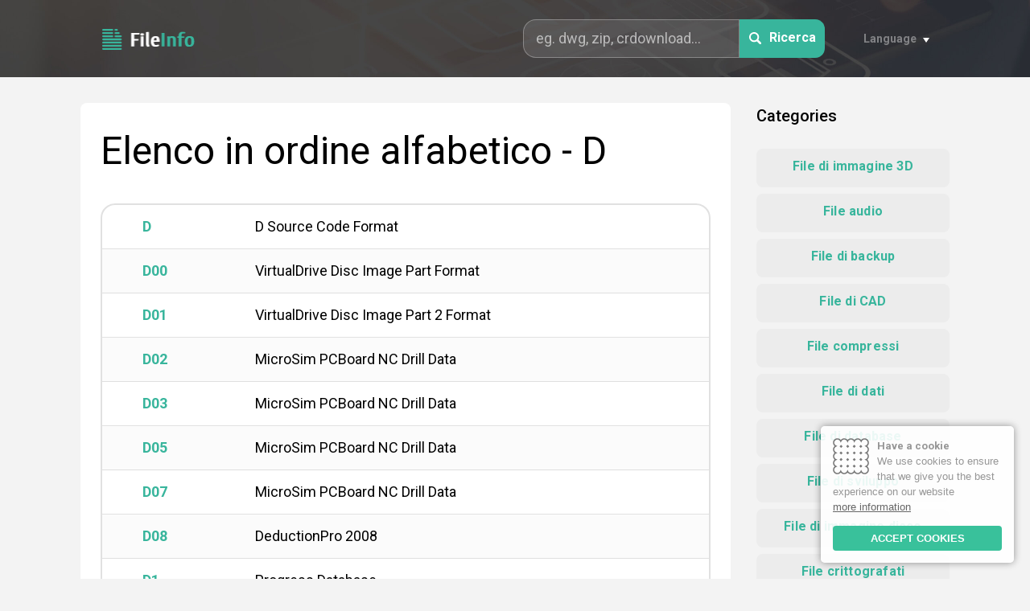

--- FILE ---
content_type: text/html; charset=UTF-8
request_url: https://fileinfo.it/list/d
body_size: 18303
content:
<!DOCTYPE html>
<html lang="it">
	<head>
		<title>Elenco in ordine alfabetico - D - FileInfo</title>
		<meta name="description" content="Elenco in ordine alfabetico - D. Database di oltre 10.000 estensioni di file e istruzioni per la risoluzione dei problemi per formati di file sconosciuti.">
		<meta name="keywords" content="elenco in ordine alfabetico - d, estensioni di file, formati di file, tipi di file, istruzioni, file, software, programmi">
		<meta charset="utf-8">
		<meta name="viewport" content="width=device-width, initial-scale=1, maximum-scale=1">
		<meta http-equiv="X-UA-Compatible" content="IE=edge,chrome=1">
		<link href="/favicon.ico" type="image/x-icon" rel="shortcut icon">
		<link href="/favicon.ico" type="image/x-icon" rel="icon">
		<link href="https://fonts.googleapis.com/css?family=Roboto:400,500,700&display=swap&subset=latin-ext" rel="stylesheet">
		<link href="/css/style.css" rel="stylesheet">
		<link href="/css/iCookie.css" rel="stylesheet">		
		<link rel="alternate" hreflang="en" href="https://fileinfo.co/list/d" /> 
		<link rel="alternate" hreflang="fr" href="https://fileinfo.fr/list/d" /> 
		<link rel="alternate" hreflang="de" href="https://fileinfo.de/list/d" /> 
		<link rel="alternate" hreflang="es" href="https://fileinfo.es/list/d" /> 
		<link rel="canonical" hreflang="it" href="https://fileinfo.it/list/d" /> 
		<link rel="alternate" hreflang="ja" href="https://fileinfo.jp/list/d" /> 
		<link rel="alternate" hreflang="nl" href="https://fileinfo.info/list/d" /> 
		<link rel="alternate" hreflang="pl" href="https://fileinfo.pl/list/d" /> 
						
		<script data-ad-client="ca-pub-7884422645132099" async src="https://pagead2.googlesyndication.com/pagead/js/adsbygoogle.js"></script>	
		
		<!--[if IE]>
		<script src="http://html5shiv.googlecode.com/svn/trunk/html5.js"></script>
		<![endif]-->
	</head>
	<body>

	<div class="wrapper">

		<header class="header header--subpage" style="background-image:url(/images/subpage--header--bg.jpg);">
			<div class="container">
				<div class="header__logo">
					<a href="/">
						<img src="/images/file-ext--logo.png" alt="FileInfo">
					</a>
				</div>
				<div class="header__form-trigger">
					<img src="/images/icon--search.svg">
				</div>
				<div class="header__form">
					<form action="" method="POST" class="search-form search-form--smaller">
					<input id="search" name="search" type="text" placeholder="eg. dwg, zip, crdownload..." name="search">
						<button id="submit" type="submit" name="submit">
							<img src="/images/icon--search.svg">
							<span>Ricerca</span>
						</button>
					</form>
					<div class="form__close">
						<img src="/images/icon--close.svg">
					</div>
				</div>
				<div class="header__languages">
					<div class="languages__current">
						<span>Language</span>
					</div>
					<ul class="languages__others">
								<li><a href="https://fileinfo.co/list/d">English</a></li> 
		<li><a href="https://fileinfo.fr/list/d">Français</a></li> 
		<li><a href="https://fileinfo.de/list/d">Deutsch</a></li> 
		<li><a href="https://fileinfo.es/list/d">Español</a></li> 
		<li><a href="https://fileinfo.it/list/d">Italiano</a></li> 
		<li><a href="https://fileinfo.jp/list/d">日本語</a></li> 
		<li><a href="https://fileinfo.info/list/d">Nederlands</a></li> 
		<li><a href="https://fileinfo.pl/list/d">Polski</a></li> 
	
					</ul>
				</div>
			</div>
		</header>		<div class="subpage">
			<div class="container">
				<div id="sticky-container" class="subpage__body">
					<div class="body__main">
						<h1>Elenco in ordine alfabetico - D</h1>
						<section class="section">
							<div class="extensions-table">
								<ul>
						
									<li>
										<a href="/extension/d">
											<span>D</span>
											<span>D Source Code Format</span>
										</a>
									</li>						
						
									<li>
										<a href="/extension/d00">
											<span>D00</span>
											<span>VirtualDrive Disc Image Part Format</span>
										</a>
									</li>						
						
									<li>
										<a href="/extension/d01">
											<span>D01</span>
											<span>VirtualDrive Disc Image Part 2 Format</span>
										</a>
									</li>						
						
									<li>
										<a href="/extension/d02">
											<span>D02</span>
											<span>MicroSim PCBoard NC Drill Data</span>
										</a>
									</li>						
						
									<li>
										<a href="/extension/d03">
											<span>D03</span>
											<span>MicroSim PCBoard NC Drill Data</span>
										</a>
									</li>						
						
									<li>
										<a href="/extension/d05">
											<span>D05</span>
											<span>MicroSim PCBoard NC Drill Data</span>
										</a>
									</li>						
						
									<li>
										<a href="/extension/d07">
											<span>D07</span>
											<span>MicroSim PCBoard NC Drill Data</span>
										</a>
									</li>						
						
									<li>
										<a href="/extension/d08">
											<span>D08</span>
											<span>DeductionPro 2008</span>
										</a>
									</li>						
						
									<li>
										<a href="/extension/d1">
											<span>D1</span>
											<span>Progress Database</span>
										</a>
									</li>						
						
									<li>
										<a href="/extension/d10">
											<span>D10</span>
											<span>IRIG 106 Recording Directory</span>
										</a>
									</li>						
						
									<li>
										<a href="/extension/d11">
											<span>D11</span>
											<span>Macro Mania Data</span>
										</a>
									</li>						
						
									<li>
										<a href="/extension/d2">
											<span>D2</span>
											<span>Progress Database</span>
										</a>
									</li>						
						
									<li>
										<a href="/extension/d2a">
											<span>D2A</span>
											<span>Avisynth MPAsource Plugin Scan</span>
										</a>
									</li>						
						
									<li>
										<a href="/extension/d2ct">
											<span>D2CT</span>
											<span>Disinfectant For Mac</span>
										</a>
									</li>						
						
									<li>
										<a href="/extension/d2h">
											<span>D2H</span>
											<span>Diablo II Hack It Module</span>
										</a>
									</li>						
						
									<li>
										<a href="/extension/d2i">
											<span>D2I</span>
											<span>ATMA Diablo II</span>
										</a>
									</li>						
						
									<li>
										<a href="/extension/d2p">
											<span>D2P</span>
											<span>Diablo 2 Packet</span>
										</a>
									</li>						
						
									<li>
										<a href="/extension/d2s">
											<span>D2S</span>
											<span>Diablo 2 Save Format</span>
										</a>
									</li>						
						
									<li>
										<a href="/extension/d2v">
											<span>D2V</span>
											<span>DVD2AVI Format</span>
										</a>
									</li>						
						
									<li>
										<a href="/extension/d2x">
											<span>D2X</span>
											<span>Diablo 2 Stash</span>
										</a>
									</li>						
						
									<li>
										<a href="/extension/d32">
											<span>D32</span>
											<span>Lotus Visualisation</span>
										</a>
									</li>						
						
									<li>
										<a href="/extension/d3c">
											<span>D3C</span>
											<span>Descent</span>
										</a>
									</li>						
						
									<li>
										<a href="/extension/d3d">
											<span>D3D</span>
											<span>Corel Dream 3D Drawing Format</span>
										</a>
									</li>						
						
									<li>
										<a href="/extension/d3dbsp">
											<span>D3DBSP</span>
											<span>Call Of Duty Map Format</span>
										</a>
									</li>						
						
									<li>
										<a href="/extension/d3m">
											<span>D3M</span>
											<span>Descent Game</span>
										</a>
									</li>						
						
									<li>
										<a href="/extension/d3s">
											<span>D3S</span>
											<span>Nikon Image Format</span>
										</a>
									</li>						
						
									<li>
										<a href="/extension/d3v">
											<span>D3V</span>
											<span>Datel Video Format</span>
										</a>
									</li>						
						
									<li>
										<a href="/extension/d3x">
											<span>D3X</span>
											<span>Nikon Image Format</span>
										</a>
									</li>						
						
									<li>
										<a href="/extension/d4">
											<span>D4</span>
											<span>Dataphor Source</span>
										</a>
									</li>						
						
									<li>
										<a href="/extension/d43">
											<span>D43</span>
											<span>IAR Debug</span>
										</a>
									</li>						
						
									<li>
										<a href="/extension/d5p">
											<span>D5P</span>
											<span>Dragon UnPACKer Language Pack</span>
										</a>
									</li>						
						
									<li>
										<a href="/extension/d64">
											<span>D64</span>
											<span>Commodore 64 Disk Image</span>
										</a>
									</li>						
						
									<li>
										<a href="/extension/d67">
											<span>D67</span>
											<span>VICE Disk Image</span>
										</a>
									</li>						
						
									<li>
										<a href="/extension/d71">
											<span>D71</span>
											<span>Commodore Emulator</span>
										</a>
									</li>						
						
									<li>
										<a href="/extension/d80">
											<span>D80</span>
											<span>Commodore CBM-8050 Diskette Emulator Image</span>
										</a>
									</li>						
						
									<li>
										<a href="/extension/d81">
											<span>D81</span>
											<span>Commodore VC-1581 Diskette Emulator Image</span>
										</a>
									</li>						
						
									<li>
										<a href="/extension/d82">
											<span>D82</span>
											<span>Commodore Emulator</span>
										</a>
									</li>						
						
									<li>
										<a href="/extension/d88">
											<span>D88</span>
											<span>Toshiba Pasopia 7 Disk Format</span>
										</a>
									</li>						
						
									<li>
										<a href="/extension/da">
											<span>DA</span>
											<span>DAwin Project</span>
										</a>
									</li>						
						
									<li>
										<a href="/extension/da$">
											<span>DA$</span>
											<span>Microsoft Compressed DAT</span>
										</a>
									</li>						
						
									<li>
										<a href="/extension/da0">
											<span>DA0</span>
											<span>Windows Registry Backup Format</span>
										</a>
									</li>						
						
									<li>
										<a href="/extension/da1">
											<span>DA1</span>
											<span>Windows Registry Backup</span>
										</a>
									</li>						
						
									<li>
										<a href="/extension/da2">
											<span>DA2</span>
											<span>DeepAnalysis Save Format</span>
										</a>
									</li>						
						
									<li>
										<a href="/extension/da3">
											<span>DA3</span>
											<span>Star Trek Generations Saved Game</span>
										</a>
									</li>						
						
									<li>
										<a href="/extension/da4">
											<span>DA4</span>
											<span>SeeYou Waypoint</span>
										</a>
									</li>						
						
									<li>
										<a href="/extension/da5">
											<span>DA5</span>
											<span>Star Trek Generations Saved Game</span>
										</a>
									</li>						
						
									<li>
										<a href="/extension/da6">
											<span>DA6</span>
											<span>Star Trek Generations Saved Game</span>
										</a>
									</li>						
						
									<li>
										<a href="/extension/da7">
											<span>DA7</span>
											<span>Star Trek Generations Saved Game</span>
										</a>
									</li>						
						
									<li>
										<a href="/extension/da8">
											<span>DA8</span>
											<span>Star Trek: Generations Saved Game</span>
										</a>
									</li>						
						
									<li>
										<a href="/extension/da9">
											<span>DA9</span>
											<span>Star Trek Generations Autosave Game</span>
										</a>
									</li>						
						
									<li>
										<a href="/extension/daa">
											<span>DAA</span>
											<span>PowerISO Direct-Access-Archive</span>
										</a>
									</li>						
						
									<li>
										<a href="/extension/daap">
											<span>DAAP</span>
											<span>Apple DAAP Playlist</span>
										</a>
									</li>						
						
									<li>
										<a href="/extension/dab">
											<span>DAB</span>
											<span>OrangeCD Catalog Database</span>
										</a>
									</li>						
						
									<li>
										<a href="/extension/dabriefcase">
											<span>DABRIEFCASE</span>
											<span>RemObjects Data Abstract Format Briefcase</span>
										</a>
									</li>						
						
									<li>
										<a href="/extension/dac">
											<span>DAC</span>
											<span>Dynacom Accounting Data</span>
										</a>
									</li>						
						
									<li>
										<a href="/extension/daconfig">
											<span>DACONFIG</span>
											<span>RemObjects Data Abstract Configuration Format</span>
										</a>
									</li>						
						
									<li>
										<a href="/extension/daconnections">
											<span>DACONNECTIONS</span>
											<span>RemObjects Data Abstract Connections Format</span>
										</a>
									</li>						
						
									<li>
										<a href="/extension/dacpac">
											<span>DACPAC</span>
											<span>SQL Server Data Tier Application Package</span>
										</a>
									</li>						
						
									<li>
										<a href="/extension/dad">
											<span>DAD</span>
											<span>RemObjects Data Abstract Driver Format</span>
										</a>
									</li>						
						
									<li>
										<a href="/extension/dad2">
											<span>DAD2</span>
											<span>Canvas For Mac</span>
										</a>
									</li>						
						
									<li>
										<a href="/extension/dadiagrams">
											<span>DADIAGRAMS</span>
											<span>RemObjects Data Abstract Data Diagrams Format</span>
										</a>
									</li>						
						
									<li>
										<a href="/extension/dadx">
											<span>DADX</span>
											<span>Eclipse Document Access Definition Extension</span>
										</a>
									</li>						
						
									<li>
										<a href="/extension/dae">
											<span>DAE</span>
											<span>Digital Asset Exchange Format</span>
										</a>
									</li>						
						
									<li>
										<a href="/extension/daemonscript">
											<span>DAEMONSCRIPT</span>
											<span>Daemon Tools Script</span>
										</a>
									</li>						
						
									<li>
										<a href="/extension/daf">
											<span>DAF</span>
											<span>Digital Anchor Format</span>
										</a>
									</li>						
						
									<li>
										<a href="/extension/dag">
											<span>DAG</span>
											<span>Dagra Document</span>
										</a>
									</li>						
						
									<li>
										<a href="/extension/dah">
											<span>DAH</span>
											<span>AutoPlay Media Studio Splash Image</span>
										</a>
									</li>						
						
									<li>
										<a href="/extension/dai">
											<span>DAI</span>
											<span>Dream Aquarium Patch</span>
										</a>
									</li>						
						
									<li>
										<a href="/extension/dal">
											<span>DAL</span>
											<span>DVD-lab Project Format</span>
										</a>
									</li>						
						
									<li>
										<a href="/extension/dam">
											<span>DAM</span>
											<span>DeltaMaster Analysis Model</span>
										</a>
									</li>						
						
									<li>
										<a href="/extension/dan">
											<span>DAN</span>
											<span>D-MAS Analysis System Patient</span>
										</a>
									</li>						
						
									<li>
										<a href="/extension/dao">
											<span>DAO</span>
											<span>Disk At Once CD/DVD Image</span>
										</a>
									</li>						
						
									<li>
										<a href="/extension/dap">
											<span>DAP</span>
											<span>Download Accelerator Partial Download Format</span>
										</a>
									</li>						
						
									<li>
										<a href="/extension/dapf">
											<span>DAPF</span>
											<span>DinkeyAdd Parameter</span>
										</a>
									</li>						
						
									<li>
										<a href="/extension/daproj">
											<span>DAPROJ</span>
											<span>DivX Author Project</span>
										</a>
									</li>						
						
									<li>
										<a href="/extension/daq">
											<span>DAQ</span>
											<span>Data Acquisition Toolbox</span>
										</a>
									</li>						
						
									<li>
										<a href="/extension/dar">
											<span>DAR</span>
											<span>DAR Disk Archive</span>
										</a>
									</li>						
						
									<li>
										<a href="/extension/dart">
											<span>DART</span>
											<span>Apple Mac OS X DiskImageMounter DART Image</span>
										</a>
									</li>						
						
									<li>
										<a href="/extension/dartclip">
											<span>DARTCLIP</span>
											<span>Dartfish Metadata</span>
										</a>
									</li>						
						
									<li>
										<a href="/extension/das">
											<span>DAS</span>
											<span>DeltaMaster Analysis Session</span>
										</a>
									</li>						
						
									<li>
										<a href="/extension/daschema">
											<span>DASCHEMA</span>
											<span>Data Abstract Database Schema Format</span>
										</a>
									</li>						
						
									<li>
										<a href="/extension/dash">
											<span>DASH</span>
											<span>Dashlane Profile</span>
										</a>
									</li>						
						
									<li>
										<a href="/extension/dat">
											<span>DAT</span>
											<span>Data Format</span>
										</a>
									</li>						
						
									<li>
										<a href="/extension/dat-shm">
											<span>DAT-SHM</span>
											<span>EmClient Data</span>
										</a>
									</li>						
						
									<li>
										<a href="/extension/dat2">
											<span>DAT2</span>
											<span>XYplorer Thumbnail Cache</span>
										</a>
									</li>						
						
									<li>
										<a href="/extension/data">
											<span>DATA</span>
											<span>Analysis Studio Offline Data Format</span>
										</a>
									</li>						
						
									<li>
										<a href="/extension/datacontract">
											<span>DATACONTRACT</span>
											<span>Web Service Software Factory Installer</span>
										</a>
									</li>						
						
									<li>
										<a href="/extension/datasource">
											<span>DATASOURCE</span>
											<span>Microsoft Visual Studio Data Source</span>
										</a>
									</li>						
						
									<li>
										<a href="/extension/datbak0">
											<span>DATBAK0</span>
											<span>Miranda Data Format Backup</span>
										</a>
									</li>						
						
									<li>
										<a href="/extension/dat_mcr">
											<span>DAT_MCR</span>
											<span>Minecraft Level.dat Backup Format</span>
										</a>
									</li>						
						
									<li>
										<a href="/extension/dat_new">
											<span>DAT_NEW</span>
											<span>Minecraft World Level Format</span>
										</a>
									</li>						
						
									<li>
										<a href="/extension/dat_old">
											<span>DAT_OLD</span>
											<span>Minecraft Level.dat Backup Format</span>
										</a>
									</li>						
						
									<li>
										<a href="/extension/dat_tureg_old">
											<span>DAT_TUREG_OLD</span>
											<span>Windows Registry</span>
										</a>
									</li>						
						
									<li>
										<a href="/extension/dau">
											<span>DAU</span>
											<span>Express Dictate Dictate Record</span>
										</a>
									</li>						
						
									<li>
										<a href="/extension/dav">
											<span>DAV</span>
											<span>DVR365 Video Format</span>
										</a>
									</li>						
						
									<li>
										<a href="/extension/dawg">
											<span>DAWG</span>
											<span>Eliot Dictionary</span>
										</a>
									</li>						
						
									<li>
										<a href="/extension/dax">
											<span>DAX</span>
											<span>PSP Compressed ISO Disc Image</span>
										</a>
									</li>						
						
									<li>
										<a href="/extension/day">
											<span>DAY</span>
											<span>Day Of The Zombie Map Format</span>
										</a>
									</li>						
						
									<li>
										<a href="/extension/DayZProfile">
											<span>DAYZPROFILE</span>
											<span>DAYZ Profile</span>
										</a>
									</li>						
						
									<li>
										<a href="/extension/daz">
											<span>DAZ</span>
											<span>DAZ Studio 3D Scene</span>
										</a>
									</li>						
						
									<li>
										<a href="/extension/dazip">
											<span>DAZIP</span>
											<span>Dragon Age: Origins Game Format</span>
										</a>
									</li>						
						
									<li>
										<a href="/extension/da_">
											<span>DA_</span>
											<span>GKSetup Support</span>
										</a>
									</li>						
						
									<li>
										<a href="/extension/db">
											<span>DB</span>
											<span>Database Format</span>
										</a>
									</li>						
						
									<li>
										<a href="/extension/db$">
											<span>DB$</span>
											<span>DBASE Temporary</span>
										</a>
									</li>						
						
									<li>
										<a href="/extension/db-">
											<span>DB-</span>
											<span>Norton Nprotect Database Format</span>
										</a>
									</li>						
						
									<li>
										<a href="/extension/db-journal">
											<span>DB-JOURNAL</span>
											<span>SQLite Database Journal</span>
										</a>
									</li>						
						
									<li>
										<a href="/extension/db-shm">
											<span>DB-SHM</span>
											<span>SQLite Database Shared Memory Format</span>
										</a>
									</li>						
						
									<li>
										<a href="/extension/db-wal">
											<span>DB-WAL</span>
											<span>SQLite Database Write-Ahead Log Format</span>
										</a>
									</li>						
						
									<li>
										<a href="/extension/db0">
											<span>DB0</span>
											<span>S.T.A.L.K.E.R. Game</span>
										</a>
									</li>						
						
									<li>
										<a href="/extension/db1">
											<span>DB1</span>
											<span>Tekla Structures Model Format</span>
										</a>
									</li>						
						
									<li>
										<a href="/extension/db2">
											<span>DB2</span>
											<span>DBASE II Database</span>
										</a>
									</li>						
						
									<li>
										<a href="/extension/db2ind">
											<span>DB2IND</span>
											<span>Microsoft Visual Studio DB2 Index</span>
										</a>
									</li>						
						
									<li>
										<a href="/extension/db2mov">
											<span>DB2MOV</span>
											<span>DeepDVD Movie Authoring Project</span>
										</a>
									</li>						
						
									<li>
										<a href="/extension/db2p">
											<span>DB2P</span>
											<span>IBM Database Project</span>
										</a>
									</li>						
						
									<li>
										<a href="/extension/db2sp">
											<span>DB2SP</span>
											<span>Microsoft Visual Studio DB2 Create Procedure Statement</span>
										</a>
									</li>						
						
									<li>
										<a href="/extension/db2tbl">
											<span>DB2TBL</span>
											<span>Microsoft Visual Studio DB2 Table Script</span>
										</a>
									</li>						
						
									<li>
										<a href="/extension/db2tr">
											<span>DB2TR</span>
											<span>Microsoft Visual Studio DB2 Trigger Script</span>
										</a>
									</li>						
						
									<li>
										<a href="/extension/db2udf">
											<span>DB2UDF</span>
											<span>Microsoft Visual Studio DB2 User Defined Function</span>
										</a>
									</li>						
						
									<li>
										<a href="/extension/db2vw">
											<span>DB2VW</span>
											<span>Microsoft Visual Studio DB2 View Script</span>
										</a>
									</li>						
						
									<li>
										<a href="/extension/db3">
											<span>DB3</span>
											<span>SQLite Database Format</span>
										</a>
									</li>						
						
									<li>
										<a href="/extension/db3-journal">
											<span>DB3-JOURNAL</span>
											<span>SQLite Temporary Database Journal</span>
										</a>
									</li>						
						
									<li>
										<a href="/extension/db4">
											<span>DB4</span>
											<span>Paychex Payroll Database</span>
										</a>
									</li>						
						
									<li>
										<a href="/extension/db5">
											<span>DB5</span>
											<span>S.T.A.L.K.E.R. Game</span>
										</a>
									</li>						
						
									<li>
										<a href="/extension/db6">
											<span>DB6</span>
											<span>S.T.A.L.K.E.R. Game</span>
										</a>
									</li>						
						
									<li>
										<a href="/extension/db7">
											<span>DB7</span>
											<span>S.T.A.L.K.E.R. Game</span>
										</a>
									</li>						
						
									<li>
										<a href="/extension/db8">
											<span>DB8</span>
											<span>S.T.A.L.K.E.R. Game</span>
										</a>
									</li>						
						
									<li>
										<a href="/extension/db9">
											<span>DB9</span>
											<span>S.T.A.L.K.E.R. Game</span>
										</a>
									</li>						
						
									<li>
										<a href="/extension/dba">
											<span>DBA</span>
											<span>Palm Datebook Backup Format</span>
										</a>
									</li>						
						
									<li>
										<a href="/extension/dbag">
											<span>DBAG</span>
											<span>WinSQL DataBag</span>
										</a>
									</li>						
						
									<li>
										<a href="/extension/dbat">
											<span>DBAT</span>
											<span>Quicken For Mac Data</span>
										</a>
									</li>						
						
									<li>
										<a href="/extension/dbb">
											<span>DBB</span>
											<span>Skype User Information Format</span>
										</a>
									</li>						
						
									<li>
										<a href="/extension/dbc">
											<span>DBC</span>
											<span>OrCAD Capture CIS Database Configuration Format</span>
										</a>
									</li>						
						
									<li>
										<a href="/extension/dbd">
											<span>DBD</span>
											<span>DemoShield Project</span>
										</a>
									</li>						
						
									<li>
										<a href="/extension/dbf">
											<span>DBF</span>
											<span>Database Format</span>
										</a>
									</li>						
						
									<li>
										<a href="/extension/dbg">
											<span>DBG</span>
											<span>FoxPro Debugger Configuration</span>
										</a>
									</li>						
						
									<li>
										<a href="/extension/dbgsym">
											<span>DBGSYM</span>
											<span>Debug Symbols Format</span>
										</a>
									</li>						
						
									<li>
										<a href="/extension/dbh">
											<span>DBH</span>
											<span>CodeWarrior Debug Preferences</span>
										</a>
									</li>						
						
									<li>
										<a href="/extension/dbheader">
											<span>DBHEADER</span>
											<span>Download Boost Header</span>
										</a>
									</li>						
						
									<li>
										<a href="/extension/dbi">
											<span>DBI</span>
											<span>FIFA World Cup Game Data Comin Fe</span>
										</a>
									</li>						
						
									<li>
										<a href="/extension/dbk">
											<span>DBK</span>
											<span>OrCAD Schematic Capture Backup Format</span>
										</a>
									</li>						
						
									<li>
										<a href="/extension/dbl">
											<span>DBL</span>
											<span>DAZ Brick Light Format</span>
										</a>
									</li>						
						
									<li>
										<a href="/extension/dblib">
											<span>DBLIB</span>
											<span>Altium Designer Database Library</span>
										</a>
									</li>						
						
									<li>
										<a href="/extension/dblink">
											<span>DBLINK</span>
											<span>Altium Designer Database Link</span>
										</a>
									</li>						
						
									<li>
										<a href="/extension/dbm">
											<span>DBM</span>
											<span>ColdFusion Server Format</span>
										</a>
									</li>						
						
									<li>
										<a href="/extension/dbmanifest">
											<span>DBMANIFEST</span>
											<span>Database Manifest</span>
										</a>
									</li>						
						
									<li>
										<a href="/extension/dbmc">
											<span>DBMC</span>
											<span>Netscape Cache Log</span>
										</a>
									</li>						
						
									<li>
										<a href="/extension/dbmdl">
											<span>DBMDL</span>
											<span>Microsoft Visual Studio Database Project</span>
										</a>
									</li>						
						
									<li>
										<a href="/extension/dbmg">
											<span>DBMG</span>
											<span>Netscale Navigator History</span>
										</a>
									</li>						
						
									<li>
										<a href="/extension/dbml">
											<span>DBML</span>
											<span>Visual Studio OR Design Format</span>
										</a>
									</li>						
						
									<li>
										<a href="/extension/dbnw">
											<span>DBNW</span>
											<span>Netscape News</span>
										</a>
									</li>						
						
									<li>
										<a href="/extension/dbnx">
											<span>DBNX</span>
											<span>Netscape For Mac Host</span>
										</a>
									</li>						
						
									<li>
										<a href="/extension/dbo">
											<span>DBO</span>
											<span>DarkBASIC Object</span>
										</a>
									</li>						
						
									<li>
										<a href="/extension/dbp">
											<span>DBP</span>
											<span>Microsoft Visual Studio Visual C++ Database Project</span>
										</a>
									</li>						
						
									<li>
										<a href="/extension/dbpf">
											<span>DBPF</span>
											<span>Maxis Database Packed Format</span>
										</a>
									</li>						
						
									<li>
										<a href="/extension/dbpro">
											<span>DBPRO</span>
											<span>DarkBASIC Professional Project Format</span>
										</a>
									</li>						
						
									<li>
										<a href="/extension/dbproj">
											<span>DBPROJ</span>
											<span>Visual Studio Database Project Format</span>
										</a>
									</li>						
						
									<li>
										<a href="/extension/dbq">
											<span>DBQ</span>
											<span>Paradox Memo Format</span>
										</a>
									</li>						
						
									<li>
										<a href="/extension/dbr">
											<span>DBR</span>
											<span>DeepBurner Disc Project</span>
										</a>
									</li>						
						
									<li>
										<a href="/extension/dbs">
											<span>DBS</span>
											<span>SQLBase Database Format</span>
										</a>
									</li>						
						
									<li>
										<a href="/extension/dbschema">
											<span>DBSCHEMA</span>
											<span>Database Schema</span>
										</a>
									</li>						
						
									<li>
										<a href="/extension/dbt">
											<span>DBT</span>
											<span>Database Text Format</span>
										</a>
									</li>						
						
									<li>
										<a href="/extension/dbv">
											<span>DBV</span>
											<span>Database Variable Field</span>
										</a>
									</li>						
						
									<li>
										<a href="/extension/dbw">
											<span>DBW</span>
											<span>Microsoft Windows Database</span>
										</a>
									</li>						
						
									<li>
										<a href="/extension/dbx">
											<span>DBX</span>
											<span>Outlook Express E-mail Folder</span>
										</a>
									</li>						
						
									<li>
										<a href="/extension/dbz">
											<span>DBZ</span>
											<span>DB Zipper Compressed Database</span>
										</a>
									</li>						
						
									<li>
										<a href="/extension/dc">
											<span>DC</span>
											<span>DesignCAD Design Format</span>
										</a>
									</li>						
						
									<li>
										<a href="/extension/dc0">
											<span>DC0</span>
											<span>OpenBSD</span>
										</a>
									</li>						
						
									<li>
										<a href="/extension/dc1">
											<span>DC1</span>
											<span>DevCad Document</span>
										</a>
									</li>						
						
									<li>
										<a href="/extension/dc2">
											<span>DC2</span>
											<span>Kodak DC25 Digital Camera Format</span>
										</a>
									</li>						
						
									<li>
										<a href="/extension/dc3">
											<span>DC3</span>
											<span>Medicine Image Format</span>
										</a>
									</li>						
						
									<li>
										<a href="/extension/dc4">
											<span>DC4</span>
											<span>ViaThinkSoft (De)Coder 4 Format</span>
										</a>
									</li>						
						
									<li>
										<a href="/extension/dc42">
											<span>DC42</span>
											<span>Apple Disk Copy 4.2 Disk Image</span>
										</a>
									</li>						
						
									<li>
										<a href="/extension/dc5">
											<span>DC5</span>
											<span>DataCAD Drawing Format</span>
										</a>
									</li>						
						
									<li>
										<a href="/extension/dc6">
											<span>DC6</span>
											<span>Diablo 2 Static Image</span>
										</a>
									</li>						
						
									<li>
										<a href="/extension/dca">
											<span>DCA</span>
											<span>DisplayWrite Document</span>
										</a>
									</li>						
						
									<li>
										<a href="/extension/dcb">
											<span>DCB</span>
											<span>Concordance Database Format</span>
										</a>
									</li>						
						
									<li>
										<a href="/extension/dcc">
											<span>DCC</span>
											<span>Diablo 2 Animation</span>
										</a>
									</li>						
						
									<li>
										<a href="/extension/dcd">
											<span>DCD</span>
											<span>DesignCAD Drawing</span>
										</a>
									</li>						
						
									<li>
										<a href="/extension/dcdc">
											<span>DCDC</span>
											<span>Astound Presentation</span>
										</a>
									</li>						
						
									<li>
										<a href="/extension/dce">
											<span>DCE</span>
											<span>DriveCam Video Format</span>
										</a>
									</li>						
						
									<li>
										<a href="/extension/dcf">
											<span>DCF</span>
											<span>DRM Content Format</span>
										</a>
									</li>						
						
									<li>
										<a href="/extension/dcg">
											<span>DCG</span>
											<span>HSFX Map</span>
										</a>
									</li>						
						
									<li>
										<a href="/extension/dck">
											<span>DCK</span>
											<span>Resolume Deck Format</span>
										</a>
									</li>						
						
									<li>
										<a href="/extension/dcl">
											<span>DCL</span>
											<span>AutoCAD Dialog Definition Format</span>
										</a>
									</li>						
						
									<li>
										<a href="/extension/dcls">
											<span>DCLS</span>
											<span>CATIA V4 Settings</span>
										</a>
									</li>						
						
									<li>
										<a href="/extension/dcm">
											<span>DCM</span>
											<span>DICOM Image</span>
										</a>
									</li>						
						
									<li>
										<a href="/extension/dcmd">
											<span>DCMD</span>
											<span>DiskCatalogMaker Thumbnail-Enabled Catalog</span>
										</a>
									</li>						
						
									<li>
										<a href="/extension/dcmf">
											<span>DCMF</span>
											<span>DiskCatalogMaker Catalog</span>
										</a>
									</li>						
						
									<li>
										<a href="/extension/dcn">
											<span>DCN</span>
											<span>Autodesk Depth Slope Definition</span>
										</a>
									</li>						
						
									<li>
										<a href="/extension/dco">
											<span>DCO</span>
											<span>DisCryptor Encrypted Archive
</span>
										</a>
									</li>						
						
									<li>
										<a href="/extension/dcover">
											<span>DCOVER</span>
											<span>Disc Cover Format</span>
										</a>
									</li>						
						
									<li>
										<a href="/extension/dcp">
											<span>DCP</span>
											<span>Adobe DNG Camera Profile</span>
										</a>
									</li>						
						
									<li>
										<a href="/extension/dcpf">
											<span>DCPF</span>
											<span>Disc Copier Project Format</span>
										</a>
									</li>						
						
									<li>
										<a href="/extension/dcpil">
											<span>DCPIL</span>
											<span>Delphi Compiler Symbolic Information</span>
										</a>
									</li>						
						
									<li>
										<a href="/extension/dcpr">
											<span>DCPR</span>
											<span>Adobe DNG Camera Profile Recipe Format</span>
										</a>
									</li>						
						
									<li>
										<a href="/extension/dcproj">
											<span>DCPROJ</span>
											<span>Dashcode Project</span>
										</a>
									</li>						
						
									<li>
										<a href="/extension/dcpy">
											<span>DCPY</span>
											<span>Disk Copy</span>
										</a>
									</li>						
						
									<li>
										<a href="/extension/dcr">
											<span>DCR</span>
											<span>Kodak RAW Image Format</span>
										</a>
									</li>						
						
									<li>
										<a href="/extension/dcs">
											<span>DCS</span>
											<span>Desktop Color Separation Format</span>
										</a>
									</li>						
						
									<li>
										<a href="/extension/dcst">
											<span>DCST</span>
											<span>Adobe InDesign Document Presets Format</span>
										</a>
									</li>						
						
									<li>
										<a href="/extension/dct">
											<span>DCT</span>
											<span>Dictionary Format</span>
										</a>
									</li>						
						
									<li>
										<a href="/extension/dct5">
											<span>DCT5</span>
											<span>Microsoft Word 5 For Mac Dictionary</span>
										</a>
									</li>						
						
									<li>
										<a href="/extension/dctmp">
											<span>DCTMP</span>
											<span>DC++ Partially Downloaded Format</span>
										</a>
									</li>						
						
									<li>
										<a href="/extension/dctx">
											<span>DCTX</span>
											<span>Microsoft Office IME Open Extended Dictionary</span>
										</a>
									</li>						
						
									<li>
										<a href="/extension/dctxc">
											<span>DCTXC</span>
											<span>Microsoft Office IME Open Extended Dictionary</span>
										</a>
									</li>						
						
									<li>
										<a href="/extension/dcu">
											<span>DCU</span>
											<span>Delphi Compiled Unit</span>
										</a>
									</li>						
						
									<li>
										<a href="/extension/dcuil">
											<span>DCUIL</span>
											<span>Delphi .NET Compiled Unit Format</span>
										</a>
									</li>						
						
									<li>
										<a href="/extension/dcv">
											<span>DCV</span>
											<span>DriveCrypt Encrypted Volume</span>
										</a>
									</li>						
						
									<li>
										<a href="/extension/dcx">
											<span>DCX</span>
											<span>FoxPro Database Index</span>
										</a>
									</li>						
						
									<li>
										<a href="/extension/dd">
											<span>DD</span>
											<span>Doodle C64 Image Format</span>
										</a>
									</li>						
						
									<li>
										<a href="/extension/dd2">
											<span>DD2</span>
											<span>Dungeon Designer 2 Map Design</span>
										</a>
									</li>						
						
									<li>
										<a href="/extension/dd3">
											<span>DD3</span>
											<span>Blood Bowl Game</span>
										</a>
									</li>						
						
									<li>
										<a href="/extension/dda">
											<span>DDA</span>
											<span>TNTmips Import</span>
										</a>
									</li>						
						
									<li>
										<a href="/extension/ddap">
											<span>DDAP</span>
											<span>DiskDoubler Compressed</span>
										</a>
									</li>						
						
									<li>
										<a href="/extension/ddat">
											<span>DDAT</span>
											<span>DivX Temporary Video Format</span>
										</a>
									</li>						
						
									<li>
										<a href="/extension/ddb">
											<span>DDB</span>
											<span>Digidesign Database</span>
										</a>
									</li>						
						
									<li>
										<a href="/extension/ddc">
											<span>DDC</span>
											<span>DivX Descriptor Format</span>
										</a>
									</li>						
						
									<li>
										<a href="/extension/ddcx">
											<span>DDCX</span>
											<span>DivX Descriptor 2 Format</span>
										</a>
									</li>						
						
									<li>
										<a href="/extension/ddd">
											<span>DDD</span>
											<span>Adobe Distiller Format</span>
										</a>
									</li>						
						
									<li>
										<a href="/extension/dde">
											<span>DDE</span>
											<span>Dynamic Data Exchange</span>
										</a>
									</li>						
						
									<li>
										<a href="/extension/ddf">
											<span>DDF</span>
											<span>Diamond Directive Format</span>
										</a>
									</li>						
						
									<li>
										<a href="/extension/ddj">
											<span>DDJ</span>
											<span>Silkroad Alchemy Page</span>
										</a>
									</li>						
						
									<li>
										<a href="/extension/ddk">
											<span>DDK</span>
											<span>IBM OS/2 Saved SKF</span>
										</a>
									</li>						
						
									<li>
										<a href="/extension/ddl">
											<span>DDL</span>
											<span>Data Definition Language Format</span>
										</a>
									</li>						
						
									<li>
										<a href="/extension/ddm">
											<span>DDM</span>
											<span>Alpha Five Table Objects</span>
										</a>
									</li>						
						
									<li>
										<a href="/extension/ddoc">
											<span>DDOC</span>
											<span>DigiDoc Client Container</span>
										</a>
									</li>						
						
									<li>
										<a href="/extension/ddp">
											<span>DDP</span>
											<span>Delphi Diagram Portfolio Format</span>
										</a>
									</li>						
						
									<li>
										<a href="/extension/ddpokersave">
											<span>DDPOKERSAVE</span>
											<span>DD Poker Save Game</span>
										</a>
									</li>						
						
									<li>
										<a href="/extension/ddr">
											<span>DDR</span>
											<span>DDRemote Parameter</span>
										</a>
									</li>						
						
									<li>
										<a href="/extension/ddrw">
											<span>DDRW</span>
											<span>ClarisDraw Drawing</span>
										</a>
									</li>						
						
									<li>
										<a href="/extension/dds">
											<span>DDS</span>
											<span>DirectDraw Surface</span>
										</a>
									</li>						
						
									<li>
										<a href="/extension/ddsx">
											<span>DDSX</span>
											<span>Stronghold Kingdoms Data</span>
										</a>
									</li>						
						
									<li>
										<a href="/extension/ddt">
											<span>DDT</span>
											<span>Football Manager Keep Player Data Format</span>
										</a>
									</li>						
						
									<li>
										<a href="/extension/ddx">
											<span>DDX</span>
											<span>Alpha Five Data Dictionary Index</span>
										</a>
									</li>						
						
									<li>
										<a href="/extension/ddz">
											<span>DDZ</span>
											<span>Adaptec Unix Driver</span>
										</a>
									</li>						
						
									<li>
										<a href="/extension/de">
											<span>DE</span>
											<span>German Language Translation</span>
										</a>
									</li>						
						
									<li>
										<a href="/extension/deb">
											<span>DEB</span>
											<span>Debian Software Package</span>
										</a>
									</li>						
						
									<li>
										<a href="/extension/debian">
											<span>DEBIAN</span>
											<span>Debian Related</span>
										</a>
									</li>						
						
									<li>
										<a href="/extension/dec">
											<span>DEC</span>
											<span>Declaration Format</span>
										</a>
									</li>						
						
									<li>
										<a href="/extension/deck">
											<span>DECK</span>
											<span>Microsoft Office For Mac Query</span>
										</a>
									</li>						
						
									<li>
										<a href="/extension/decrypt">
											<span>DECRYPT</span>
											<span>Decrypted Microsoft ESD Format</span>
										</a>
									</li>						
						
									<li>
										<a href="/extension/ded">
											<span>DED</span>
											<span>Dr. Engrave Document</span>
										</a>
									</li>						
						
									<li>
										<a href="/extension/dee">
											<span>DEE</span>
											<span>Creator Simulator Description</span>
										</a>
									</li>						
						
									<li>
										<a href="/extension/def">
											<span>DEF</span>
											<span>Module-Definition Format</span>
										</a>
									</li>						
						
									<li>
										<a href="/extension/definition">
											<span>DEFINITION</span>
											<span>Apple Mac OS X Automator Data Type Definition</span>
										</a>
									</li>						
						
									<li>
										<a href="/extension/deform">
											<span>DEFORM</span>
											<span>FontTwister Deform Guide Line</span>
										</a>
									</li>						
						
									<li>
										<a href="/extension/dek">
											<span>DEK</span>
											<span>Magic: The Gathering Deck Format</span>
										</a>
									</li>						
						
									<li>
										<a href="/extension/del">
											<span>DEL</span>
											<span>Apple Safari</span>
										</a>
									</li>						
						
									<li>
										<a href="/extension/delf">
											<span>DELF</span>
											<span>Malicious Or Virus</span>
										</a>
									</li>						
						
									<li>
										<a href="/extension/dem">
											<span>DEM</span>
											<span>Video Game Demo Format</span>
										</a>
									</li>						
						
									<li>
										<a href="/extension/demo">
											<span>DEMO</span>
											<span>VirtuaGirl HD Model Demo</span>
										</a>
									</li>						
						
									<li>
										<a href="/extension/demo4">
											<span>DEMO4</span>
											<span>UT2004 Demo</span>
										</a>
									</li>						
						
									<li>
										<a href="/extension/deny">
											<span>DENY</span>
											<span>Linux Access</span>
										</a>
									</li>						
						
									<li>
										<a href="/extension/dep">
											<span>DEP</span>
											<span>Windows Dependency Format</span>
										</a>
									</li>						
						
									<li>
										<a href="/extension/depend">
											<span>DEPEND</span>
											<span>Code::Blocks Dependencies Format</span>
										</a>
									</li>						
						
									<li>
										<a href="/extension/deploymentoptions">
											<span>DEPLOYMENTOPTIONS</span>
											<span>SQL Server Deployment Options</span>
										</a>
									</li>						
						
									<li>
										<a href="/extension/deploymenttargets">
											<span>DEPLOYMENTTARGETS</span>
											<span>SQL Server Deployment Target</span>
										</a>
									</li>						
						
									<li>
										<a href="/extension/deproj">
											<span>DEPROJ</span>
											<span>Disketch Project Format</span>
										</a>
									</li>						
						
									<li>
										<a href="/extension/der">
											<span>DER</span>
											<span>DER Certificate Format</span>
										</a>
									</li>						
						
									<li>
										<a href="/extension/des">
											<span>DES</span>
											<span>Corel Designer Format</span>
										</a>
									</li>						
						
									<li>
										<a href="/extension/des-se">
											<span>DES-SE</span>
											<span>Sony Ericsson XPERIA X10</span>
										</a>
									</li>						
						
									<li>
										<a href="/extension/desc">
											<span>DESC</span>
											<span>Battlefield 2 Map Description Format</span>
										</a>
									</li>						
						
									<li>
										<a href="/extension/description">
											<span>DESCRIPTION</span>
											<span>Multilizer PDF Translator Description</span>
										</a>
									</li>						
						
									<li>
										<a href="/extension/design">
											<span>DESIGN</span>
											<span>Microsoft Expression Design Drawing</span>
										</a>
									</li>						
						
									<li>
										<a href="/extension/desklink">
											<span>DESKLINK</span>
											<span>Desktop Shortcut</span>
										</a>
									</li>						
						
									<li>
										<a href="/extension/deskthemepack">
											<span>DESKTHEMEPACK</span>
											<span>Windows 8 Desktop Theme Pack Format</span>
										</a>
									</li>						
						
									<li>
										<a href="/extension/desktop">
											<span>DESKTOP</span>
											<span>Desktop Entry Format</span>
										</a>
									</li>						
						
									<li>
										<a href="/extension/dess">
											<span>DESS</span>
											<span>Microsoft Device Emulator Saved State</span>
										</a>
									</li>						
						
									<li>
										<a href="/extension/det">
											<span>DET</span>
											<span>Sage ACT! 5 Email Message</span>
										</a>
									</li>						
						
									<li>
										<a href="/extension/deu">
											<span>DEU</span>
											<span>Adobe Reader German Language</span>
										</a>
									</li>						
						
									<li>
										<a href="/extension/dev">
											<span>DEV</span>
											<span>Windows Device Driver Format</span>
										</a>
									</li>						
						
									<li>
										<a href="/extension/developerprofile">
											<span>DEVELOPERPROFILE</span>
											<span>Xcode Developer Profile</span>
										</a>
									</li>						
						
									<li>
										<a href="/extension/develve">
											<span>DEVELVE</span>
											<span>Develve Data Format</span>
										</a>
									</li>						
						
									<li>
										<a href="/extension/deviceids">
											<span>DEVICEIDS</span>
											<span>Device Identification FIle</span>
										</a>
									</li>						
						
									<li>
										<a href="/extension/deviceinfo">
											<span>DEVICEINFO</span>
											<span>Device Record</span>
										</a>
									</li>						
						
									<li>
										<a href="/extension/devicemanifest-ms">
											<span>DEVICEMANIFEST-MS</span>
											<span>Microsoft Windows Device Metadata</span>
										</a>
									</li>						
						
									<li>
										<a href="/extension/devicemetadata-ms">
											<span>DEVICEMETADATA-MS</span>
											<span>Microsoft Windows 7 Device Metadata Package</span>
										</a>
									</li>						
						
									<li>
										<a href="/extension/devicesalt">
											<span>DEVICESALT</span>
											<span>NOOK Device Salt Format</span>
										</a>
									</li>						
						
									<li>
										<a href="/extension/devpak">
											<span>DEVPAK</span>
											<span>Dev-C++ Developer Package</span>
										</a>
									</li>						
						
									<li>
										<a href="/extension/devx">
											<span>DEVX</span>
											<span>E-sword Devotional</span>
										</a>
									</li>						
						
									<li>
										<a href="/extension/dewf">
											<span>DEWF</span>
											<span>SoundEdit Recorded Instrument</span>
										</a>
									</li>						
						
									<li>
										<a href="/extension/dex">
											<span>DEX</span>
											<span>Dalvik Executable Format</span>
										</a>
									</li>						
						
									<li>
										<a href="/extension/dexe">
											<span>DEXE</span>
											<span>Microsoft Virtual PC For Mac Executable</span>
										</a>
									</li>						
						
									<li>
										<a href="/extension/dez">
											<span>DEZ</span>
											<span>DeZign For Databases Project</span>
										</a>
									</li>						
						
									<li>
										<a href="/extension/df">
											<span>DF</span>
											<span>Corel Paradox Table Filter</span>
										</a>
									</li>						
						
									<li>
										<a href="/extension/df1">
											<span>DF1</span>
											<span>Omnis Native Datafile</span>
										</a>
									</li>						
						
									<li>
										<a href="/extension/df10">
											<span>DF10</span>
											<span>IRIG 106 Recording Directory</span>
										</a>
									</li>						
						
									<li>
										<a href="/extension/df2">
											<span>DF2</span>
											<span>Defractor 2 Instrument</span>
										</a>
									</li>						
						
									<li>
										<a href="/extension/df3">
											<span>DF3</span>
											<span>Omnis7 And Omnis Studio Database</span>
										</a>
									</li>						
						
									<li>
										<a href="/extension/df4">
											<span>DF4</span>
											<span>Omnis7 And Omnis Studio Database</span>
										</a>
									</li>						
						
									<li>
										<a href="/extension/df6">
											<span>DF6</span>
											<span>Omnis7 And Omnis Studio Database</span>
										</a>
									</li>						
						
									<li>
										<a href="/extension/df7">
											<span>DF7</span>
											<span>Omnis Studio Database</span>
										</a>
									</li>						
						
									<li>
										<a href="/extension/dfb">
											<span>DFB</span>
											<span>Data Flask Formula</span>
										</a>
									</li>						
						
									<li>
										<a href="/extension/dfc">
											<span>DFC</span>
											<span>Defractor Instrument</span>
										</a>
									</li>						
						
									<li>
										<a href="/extension/dfe">
											<span>DFE</span>
											<span>RISC OS Comma Separated Value</span>
										</a>
									</li>						
						
									<li>
										<a href="/extension/dff">
											<span>DFF</span>
											<span>RenderWare Model Format</span>
										</a>
									</li>						
						
									<li>
										<a href="/extension/dfg">
											<span>DFG</span>
											<span>Data Flask Grid Format</span>
										</a>
									</li>						
						
									<li>
										<a href="/extension/dfh">
											<span>DFH</span>
											<span>SONAR Kit</span>
										</a>
									</li>						
						
									<li>
										<a href="/extension/dfk">
											<span>DFK</span>
											<span>Dark Flow Project Format</span>
										</a>
									</li>						
						
									<li>
										<a href="/extension/dfl">
											<span>DFL</span>
											<span>OLE2 Doc</span>
										</a>
									</li>						
						
									<li>
										<a href="/extension/dfm">
											<span>DFM</span>
											<span>Delphi Form</span>
										</a>
									</li>						
						
									<li>
										<a href="/extension/dfn">
											<span>DFN</span>
											<span>Delphi Definition</span>
										</a>
									</li>						
						
									<li>
										<a href="/extension/dfont">
											<span>DFONT</span>
											<span>Mac OS X Data Fork Font</span>
										</a>
									</li>						
						
									<li>
										<a href="/extension/dfp">
											<span>DFP</span>
											<span>Fusion Plugin Format</span>
										</a>
									</li>						
						
									<li>
										<a href="/extension/dfproj">
											<span>DFPROJ</span>
											<span>DVD Flick Project</span>
										</a>
									</li>						
						
									<li>
										<a href="/extension/dfq">
											<span>DFQ</span>
											<span>SmartWare Query Definition</span>
										</a>
									</li>						
						
									<li>
										<a href="/extension/dfr">
											<span>DFR</span>
											<span>SmartWare Report Definition</span>
										</a>
									</li>						
						
									<li>
										<a href="/extension/dfs">
											<span>DFS</span>
											<span>AutoCAD Utility Defaults Format</span>
										</a>
									</li>						
						
									<li>
										<a href="/extension/dft">
											<span>DFT</span>
											<span>Solid Edge Draft Document</span>
										</a>
									</li>						
						
									<li>
										<a href="/extension/dfu">
											<span>DFU</span>
											<span>IOS DFU Format</span>
										</a>
									</li>						
						
									<li>
										<a href="/extension/dfv">
											<span>DFV</span>
											<span>MS Office Word Print Format Template</span>
										</a>
									</li>						
						
									<li>
										<a href="/extension/dfw">
											<span>DFW</span>
											<span>SmartWare Cross-tab Definition</span>
										</a>
									</li>						
						
									<li>
										<a href="/extension/dfx">
											<span>DFX</span>
											<span>Drafix CAD Format</span>
										</a>
									</li>						
						
									<li>
										<a href="/extension/dfxp">
											<span>DFXP</span>
											<span>Timed Text Markup Language</span>
										</a>
									</li>						
						
									<li>
										<a href="/extension/dg">
											<span>DG</span>
											<span>Source Code For A Dialog Box</span>
										</a>
									</li>						
						
									<li>
										<a href="/extension/dg-key">
											<span>DG-KEY</span>
											<span>DigiGuide Key</span>
										</a>
									</li>						
						
									<li>
										<a href="/extension/dg3">
											<span>DG3</span>
											<span>DeltaGraph</span>
										</a>
									</li>						
						
									<li>
										<a href="/extension/dgb">
											<span>DGB</span>
											<span>FlashCAD Drawing Database</span>
										</a>
									</li>						
						
									<li>
										<a href="/extension/dgc">
											<span>DGC</span>
											<span>DGCA Format Archive</span>
										</a>
									</li>						
						
									<li>
										<a href="/extension/dgdat">
											<span>DGDAT</span>
											<span>DoubleGIS Database</span>
										</a>
									</li>						
						
									<li>
										<a href="/extension/dgf">
											<span>DGF</span>
											<span>GPS Pathfinder Office Geoid Grid</span>
										</a>
									</li>						
						
									<li>
										<a href="/extension/dgi">
											<span>DGI</span>
											<span>HDConvertToX Input</span>
										</a>
									</li>						
						
									<li>
										<a href="/extension/dgk">
											<span>DGK</span>
											<span>Delcam 3D Model Format</span>
										</a>
									</li>						
						
									<li>
										<a href="/extension/dgl">
											<span>DGL</span>
											<span>DigiGuide Language</span>
										</a>
									</li>						
						
									<li>
										<a href="/extension/dgm">
											<span>DGM</span>
											<span>Lotus Freelance Diagram</span>
										</a>
									</li>						
						
									<li>
										<a href="/extension/dgmaker">
											<span>DGMAKER</span>
											<span>DigiGuide Marker</span>
										</a>
									</li>						
						
									<li>
										<a href="/extension/dgml">
											<span>DGML</span>
											<span>Visual Studio Directed Graph Document</span>
										</a>
									</li>						
						
									<li>
										<a href="/extension/dgn">
											<span>DGN</span>
											<span>MicroStation Design Format</span>
										</a>
									</li>						
						
									<li>
										<a href="/extension/dgnlib">
											<span>DGNLIB</span>
											<span>MicroStation Design Library</span>
										</a>
									</li>						
						
									<li>
										<a href="/extension/dgpd">
											<span>DGPD</span>
											<span>DeltaGraph Document</span>
										</a>
									</li>						
						
									<li>
										<a href="/extension/dgprint">
											<span>DGPRINT</span>
											<span>DigiGuide Print Template</span>
										</a>
									</li>						
						
									<li>
										<a href="/extension/dgr">
											<span>DGR</span>
											<span>DeltaGraph Document</span>
										</a>
									</li>						
						
									<li>
										<a href="/extension/dgrh">
											<span>DGRH</span>
											<span>DeltaGraph For Mac</span>
										</a>
									</li>						
						
									<li>
										<a href="/extension/dgs">
											<span>DGS</span>
											<span>Dagesh Pro Document</span>
										</a>
									</li>						
						
									<li>
										<a href="/extension/dgsl">
											<span>DGSL</span>
											<span>Visual Shader Graph Format</span>
										</a>
									</li>						
						
									<li>
										<a href="/extension/dgt">
											<span>DGT</span>
											<span>DST Thumbnail Format</span>
										</a>
									</li>						
						
									<li>
										<a href="/extension/dgx">
											<span>DGX</span>
											<span>IBM Rational XDE</span>
										</a>
									</li>						
						
									<li>
										<a href="/extension/dgz">
											<span>DGZ</span>
											<span>Dega Saved State</span>
										</a>
									</li>						
						
									<li>
										<a href="/extension/dhcd">
											<span>DHCD</span>
											<span>DHCD Computing Application Data Format</span>
										</a>
									</li>						
						
									<li>
										<a href="/extension/dhe">
											<span>DHE</span>
											<span>Microsoft Help Workshop Dialog Box Help Editor Document</span>
										</a>
									</li>						
						
									<li>
										<a href="/extension/dhf">
											<span>DHF</span>
											<span>AMIGA Emulator Disk Image ROM</span>
										</a>
									</li>						
						
									<li>
										<a href="/extension/dhs">
											<span>DHS</span>
											<span>HyperSnap Drawing</span>
										</a>
									</li>						
						
									<li>
										<a href="/extension/dht">
											<span>DHT</span>
											<span>GAUSS Data Set Header Format</span>
										</a>
									</li>						
						
									<li>
										<a href="/extension/dhtml">
											<span>DHTML</span>
											<span>Dynamic HTML Format</span>
										</a>
									</li>						
						
									<li>
										<a href="/extension/dhw">
											<span>DHW</span>
											<span>ACECAD Digimemo Memo</span>
										</a>
									</li>						
						
									<li>
										<a href="/extension/dhy">
											<span>DHY</span>
											<span>Adobe Bridge</span>
										</a>
									</li>						
						
									<li>
										<a href="/extension/di">
											<span>DI</span>
											<span>D Programming Language Source Code</span>
										</a>
									</li>						
						
									<li>
										<a href="/extension/dia">
											<span>DIA</span>
											<span>Dia Diagram Format</span>
										</a>
									</li>						
						
									<li>
										<a href="/extension/diagcab">
											<span>DIAGCAB</span>
											<span>Troubleshooting Pack Cabinet Format</span>
										</a>
									</li>						
						
									<li>
										<a href="/extension/diagcfg">
											<span>DIAGCFG</span>
											<span>Troubleshooting Pack Configuration Format</span>
										</a>
									</li>						
						
									<li>
										<a href="/extension/diagpkg">
											<span>DIAGPKG</span>
											<span>Troubleshooting Pack Format</span>
										</a>
									</li>						
						
									<li>
										<a href="/extension/dib">
											<span>DIB</span>
											<span>Device Independent Bitmap Format</span>
										</a>
									</li>						
						
									<li>
										<a href="/extension/dic">
											<span>DIC</span>
											<span>Dictionary Format</span>
										</a>
									</li>						
						
									<li>
										<a href="/extension/dicm">
											<span>DICM</span>
											<span>Medicine Image</span>
										</a>
									</li>						
						
									<li>
										<a href="/extension/dicom">
											<span>DICOM</span>
											<span>DICOM Image Format</span>
										</a>
									</li>						
						
									<li>
										<a href="/extension/dicproof">
											<span>DICPROOF</span>
											<span>Microsoft Dictionary Proofing Format</span>
										</a>
									</li>						
						
									<li>
										<a href="/extension/dict">
											<span>DICT</span>
											<span>Sunnysoft InterWrite</span>
										</a>
									</li>						
						
									<li>
										<a href="/extension/did">
											<span>DID</span>
											<span>Adobe Distiller/Bridge</span>
										</a>
									</li>						
						
									<li>
										<a href="/extension/die">
											<span>DIE</span>
											<span>Diablo Item</span>
										</a>
									</li>						
						
									<li>
										<a href="/extension/dif">
											<span>DIF</span>
											<span>Data Interchange Format</span>
										</a>
									</li>						
						
									<li>
										<a href="/extension/diff">
											<span>DIFF</span>
											<span>Diff Source</span>
										</a>
									</li>						
						
									<li>
										<a href="/extension/dig">
											<span>DIG</span>
											<span>Digilink Audio Format</span>
										</a>
									</li>						
						
									<li>
										<a href="/extension/dii">
											<span>DII</span>
											<span>Summation Batch Load Format</span>
										</a>
									</li>						
						
									<li>
										<a href="/extension/dil">
											<span>DIL</span>
											<span>Delphi</span>
										</a>
									</li>						
						
									<li>
										<a href="/extension/dim">
											<span>DIM</span>
											<span>DIME Format</span>
										</a>
									</li>						
						
									<li>
										<a href="/extension/dimax">
											<span>DIMAX</span>
											<span>DiMAX Firmware Image Format</span>
										</a>
									</li>						
						
									<li>
										<a href="/extension/dime">
											<span>DIME</span>
											<span>Direct Internet Message Encapsulation Format</span>
										</a>
									</li>						
						
									<li>
										<a href="/extension/dimg">
											<span>DIMG</span>
											<span>Mac Disk Image</span>
										</a>
									</li>						
						
									<li>
										<a href="/extension/din">
											<span>DIN</span>
											<span>DataEase Installation Script</span>
										</a>
									</li>						
						
									<li>
										<a href="/extension/dinerdash2savedgame">
											<span>DINERDASH2SAVEDGAME</span>
											<span>Diner Dash 2 Saved Game</span>
										</a>
									</li>						
						
									<li>
										<a href="/extension/dinerdashsavedgame">
											<span>DINERDASHSAVEDGAME</span>
											<span>Diner Dash Saved Game</span>
										</a>
									</li>						
						
									<li>
										<a href="/extension/dinfo">
											<span>DINFO</span>
											<span>DivX Temporary Video Info Format</span>
										</a>
									</li>						
						
									<li>
										<a href="/extension/dip">
											<span>DIP</span>
											<span>Windows Bitmap Format</span>
										</a>
									</li>						
						
									<li>
										<a href="/extension/dir">
											<span>DIR</span>
											<span>Adobe Director Movie</span>
										</a>
									</li>						
						
									<li>
										<a href="/extension/dir00">
											<span>DIR00</span>
											<span>Disk Defrag Error Or Dump</span>
										</a>
									</li>						
						
									<li>
										<a href="/extension/directory">
											<span>DIRECTORY</span>
											<span>KDE Folder View Properties Format</span>
										</a>
									</li>						
						
									<li>
										<a href="/extension/dis">
											<span>DIS</span>
											<span>Oracle Discoverer Workbook</span>
										</a>
									</li>						
						
									<li>
										<a href="/extension/disabled">
											<span>DISABLED</span>
											<span>Spybot - Search & Destroy Disabled Format</span>
										</a>
									</li>						
						
									<li>
										<a href="/extension/disc">
											<span>DISC</span>
											<span>Toast Document</span>
										</a>
									</li>						
						
									<li>
										<a href="/extension/disco">
											<span>DISCO</span>
											<span>DISCO Discovery Document</span>
										</a>
									</li>						
						
									<li>
										<a href="/extension/discomap">
											<span>DISCOMAP</span>
											<span>DISCO Discovery Output Format</span>
										</a>
									</li>						
						
									<li>
										<a href="/extension/disk">
											<span>DISK</span>
											<span>Linux Virtual Hard Disk</span>
										</a>
									</li>						
						
									<li>
										<a href="/extension/diskcopy42">
											<span>DISKCOPY42</span>
											<span>Apple Disk Copy 4.2 Disk Image</span>
										</a>
									</li>						
						
									<li>
										<a href="/extension/diskdefines">
											<span>DISKDEFINES</span>
											<span>Linux LiveCD Information Format</span>
										</a>
									</li>						
						
									<li>
										<a href="/extension/dist">
											<span>DIST</span>
											<span>Mac OS X Distribution Script</span>
										</a>
									</li>						
						
									<li>
										<a href="/extension/dist-rdb">
											<span>DIST-RDB</span>
											<span>SAM Scoring</span>
										</a>
									</li>						
						
									<li>
										<a href="/extension/distz">
											<span>DISTZ</span>
											<span>Apple Mac OS X Installer Distribution</span>
										</a>
									</li>						
						
									<li>
										<a href="/extension/dit">
											<span>DIT</span>
											<span>Active Directory Information Tree Format</span>
										</a>
									</li>						
						
									<li>
										<a href="/extension/dita">
											<span>DITA</span>
											<span>DITA Document</span>
										</a>
									</li>						
						
									<li>
										<a href="/extension/ditamap">
											<span>DITAMAP</span>
											<span>DITA Topic Map Format</span>
										</a>
									</li>						
						
									<li>
										<a href="/extension/ditaval">
											<span>DITAVAL</span>
											<span>DITA Conditions Format</span>
										</a>
									</li>						
						
									<li>
										<a href="/extension/div">
											<span>DIV</span>
											<span>DivX Movie</span>
										</a>
									</li>						
						
									<li>
										<a href="/extension/diva">
											<span>DIVA</span>
											<span>Project DIVA Song Format</span>
										</a>
									</li>						
						
									<li>
										<a href="/extension/divx">
											<span>DIVX</span>
											<span>DivX-Encoded Movie Format</span>
										</a>
									</li>						
						
									<li>
										<a href="/extension/dix">
											<span>DIX</span>
											<span>DIVA-GIS Export Format</span>
										</a>
									</li>						
						
									<li>
										<a href="/extension/diy">
											<span>DIY</span>
											<span>My Drivers Backup Setup Format</span>
										</a>
									</li>						
						
									<li>
										<a href="/extension/diz">
											<span>DIZ</span>
											<span>Description In Zip Format</span>
										</a>
									</li>						
						
									<li>
										<a href="/extension/dj">
											<span>DJ</span>
											<span>DJGPP Docs</span>
										</a>
									</li>						
						
									<li>
										<a href="/extension/dja">
											<span>DJA</span>
											<span>DunDjinni</span>
										</a>
									</li>						
						
									<li>
										<a href="/extension/djanimations">
											<span>DJANIMATIONS</span>
											<span>Digital Juice Animation</span>
										</a>
									</li>						
						
									<li>
										<a href="/extension/djf">
											<span>DJF</span>
											<span>NTI Drive Backup</span>
										</a>
									</li>						
						
									<li>
										<a href="/extension/djg">
											<span>DJG</span>
											<span>DJGPP Compiler Makefile</span>
										</a>
									</li>						
						
									<li>
										<a href="/extension/djm">
											<span>DJM</span>
											<span>Dynojet Map Format</span>
										</a>
									</li>						
						
									<li>
										<a href="/extension/djprojects">
											<span>DJPROJECTS</span>
											<span>Digital Juice Compressed</span>
										</a>
									</li>						
						
									<li>
										<a href="/extension/djr">
											<span>DJR</span>
											<span>Ringtone Media Studio DJ Ringtone Project</span>
										</a>
									</li>						
						
									<li>
										<a href="/extension/djs">
											<span>DJS</span>
											<span>NASCAR Thunder 2004 Game Music</span>
										</a>
									</li>						
						
									<li>
										<a href="/extension/djv">
											<span>DJV</span>
											<span>DjVu Image</span>
										</a>
									</li>						
						
									<li>
										<a href="/extension/djvu">
											<span>DJVU</span>
											<span>DjVu Image</span>
										</a>
									</li>						
						
									<li>
										<a href="/extension/djx">
											<span>DJX</span>
											<span>Dundjinni Art</span>
										</a>
									</li>						
						
									<li>
										<a href="/extension/dk@p">
											<span>DK@P</span>
											<span>DocMaker Standalone Document</span>
										</a>
									</li>						
						
									<li>
										<a href="/extension/dkb">
											<span>DKB</span>
											<span>DKBTrace Raytraced Graphics</span>
										</a>
									</li>						
						
									<li>
										<a href="/extension/dkd">
											<span>DKD</span>
											<span>Submarine Titans Battle Map</span>
										</a>
									</li>						
						
									<li>
										<a href="/extension/dke">
											<span>DKE</span>
											<span>DriveLock FDE Disk Key Format</span>
										</a>
									</li>						
						
									<li>
										<a href="/extension/dklang">
											<span>DKLANG</span>
											<span>DKLang Translation Editor Translation</span>
										</a>
									</li>						
						
									<li>
										<a href="/extension/dkt">
											<span>DKT</span>
											<span>DiGiTIAL THUNDER Drum Kit Format</span>
										</a>
									</li>						
						
									<li>
										<a href="/extension/dkz">
											<span>DKZ</span>
											<span>ZIP Description Text</span>
										</a>
									</li>						
						
									<li>
										<a href="/extension/dl">
											<span>DL</span>
											<span>Zoo Tycoon 2 Data Format</span>
										</a>
									</li>						
						
									<li>
										<a href="/extension/dl0">
											<span>DL0</span>
											<span>Abbyy Finereader 4.0 Sprint</span>
										</a>
									</li>						
						
									<li>
										<a href="/extension/dlb">
											<span>DLB</span>
											<span>Troj/Dloadr-AHT</span>
										</a>
									</li>						
						
									<li>
										<a href="/extension/dlc">
											<span>DLC</span>
											<span>Download Link Container Format</span>
										</a>
									</li>						
						
									<li>
										<a href="/extension/dlct">
											<span>DLCT</span>
											<span>AppleScript Dialect</span>
										</a>
									</li>						
						
									<li>
										<a href="/extension/dld">
											<span>DLD</span>
											<span>EdLog Compiled Program</span>
										</a>
									</li>						
						
									<li>
										<a href="/extension/dle">
											<span>DLE</span>
											<span>3D Studio Max Plugin</span>
										</a>
									</li>						
						
									<li>
										<a href="/extension/dlf">
											<span>DLF</span>
											<span>DataCAD Double Precision Layer</span>
										</a>
									</li>						
						
									<li>
										<a href="/extension/dlg">
											<span>DLG</span>
											<span>Digital Line Graph</span>
										</a>
									</li>						
						
									<li>
										<a href="/extension/dli">
											<span>DLI</span>
											<span>Win32.Sober.AD@mm</span>
										</a>
									</li>						
						
									<li>
										<a href="/extension/dlk">
											<span>DLK</span>
											<span>Xprotect License Code List</span>
										</a>
									</li>						
						
									<li>
										<a href="/extension/dll">
											<span>DLL</span>
											<span>Dynamic Link Library</span>
										</a>
									</li>						
						
									<li>
										<a href="/extension/dll1">
											<span>DLL1</span>
											<span>ASUS ExpressGate (Splashtop)</span>
										</a>
									</li>						
						
									<li>
										<a href="/extension/dlls">
											<span>DLLS</span>
											<span>UFO: Alien Invasion Plugin</span>
										</a>
									</li>						
						
									<li>
										<a href="/extension/dllx">
											<span>DLLX</span>
											<span>Backdoor.Bot</span>
										</a>
									</li>						
						
									<li>
										<a href="/extension/dll_non_opt">
											<span>DLL_NON_OPT</span>
											<span>Adobe</span>
										</a>
									</li>						
						
									<li>
										<a href="/extension/dll_resp">
											<span>DLL_RESP</span>
											<span>Microsoft Windows Live Messenger Contact Related</span>
										</a>
									</li>						
						
									<li>
										<a href="/extension/dlm">
											<span>DLM</span>
											<span>Akamai Download Manager Format</span>
										</a>
									</li>						
						
									<li>
										<a href="/extension/dlo">
											<span>DLO</span>
											<span>3ds Max Plug-in</span>
										</a>
									</li>						
						
									<li>
										<a href="/extension/dlp">
											<span>DLP</span>
											<span>DirectMusic Producer DLS</span>
										</a>
									</li>						
						
									<li>
										<a href="/extension/dlpf">
											<span>DLPF</span>
											<span>DinkeyLook Diagnostic Information</span>
										</a>
									</li>						
						
									<li>
										<a href="/extension/dls">
											<span>DLS</span>
											<span>Downloadable Sounds Format</span>
										</a>
									</li>						
						
									<li>
										<a href="/extension/dlu">
											<span>DLU</span>
											<span>3ds Max Utility Plug-in Format</span>
										</a>
									</li>						
						
									<li>
										<a href="/extension/dlv">
											<span>DLV</span>
											<span>CATIA 4 Export Format</span>
										</a>
									</li>						
						
									<li>
										<a href="/extension/dlv4">
											<span>DLV4</span>
											<span>Catia</span>
										</a>
									</li>						
						
									<li>
										<a href="/extension/dlx">
											<span>DLX</span>
											<span>Sony VDU Format Importer</span>
										</a>
									</li>						
						
									<li>
										<a href="/extension/dlz">
											<span>DLZ</span>
											<span>Crossword Power Tools Crossword Library</span>
										</a>
									</li>						
						
									<li>
										<a href="/extension/dl_">
											<span>DL_</span>
											<span>Compressed DLL Format</span>
										</a>
									</li>						
						
									<li>
										<a href="/extension/dm">
											<span>DM</span>
											<span>Paradox Data Model Format</span>
										</a>
									</li>						
						
									<li>
										<a href="/extension/dm1">
											<span>DM1</span>
											<span>ER/Studio Data Model Format</span>
										</a>
									</li>						
						
									<li>
										<a href="/extension/dm2">
											<span>DM2</span>
											<span>Toad Data Modeler 2 Format</span>
										</a>
									</li>						
						
									<li>
										<a href="/extension/dm3">
											<span>DM3</span>
											<span>DigitalMicrograph Image</span>
										</a>
									</li>						
						
									<li>
										<a href="/extension/dmb">
											<span>DMB</span>
											<span>BYOND Game Executable</span>
										</a>
									</li>						
						
									<li>
										<a href="/extension/dmc">
											<span>DMC</span>
											<span>Datamartist Data Canvas Format</span>
										</a>
									</li>						
						
									<li>
										<a href="/extension/dmd">
											<span>DMD</span>
											<span>SQL Developer Data Modeler Format</span>
										</a>
									</li>						
						
									<li>
										<a href="/extension/dmf">
											<span>DMF</span>
											<span>Delusion Digital Music Format</span>
										</a>
									</li>						
						
									<li>
										<a href="/extension/DMFr">
											<span>DMFR</span>
											<span>Download Master Incomplete Download</span>
										</a>
									</li>						
						
									<li>
										<a href="/extension/dmg">
											<span>DMG</span>
											<span>Mac OS X Disk Image</span>
										</a>
									</li>						
						
									<li>
										<a href="/extension/dmgpart">
											<span>DMGPART</span>
											<span>Mac OS X Disk Image Part</span>
										</a>
									</li>						
						
									<li>
										<a href="/extension/dmi">
											<span>DMI</span>
											<span>BYOND Dream Maker Icon Format</span>
										</a>
									</li>						
						
									<li>
										<a href="/extension/dmkit">
											<span>DMKIT</span>
											<span>Drumaxx</span>
										</a>
									</li>						
						
									<li>
										<a href="/extension/dml">
											<span>DML</span>
											<span>DynaScript Format</span>
										</a>
									</li>						
						
									<li>
										<a href="/extension/dmm">
											<span>DMM</span>
											<span>DropMind Mind Map Format</span>
										</a>
									</li>						
						
									<li>
										<a href="/extension/dmms">
											<span>DMMS</span>
											<span>DropMind Map Style</span>
										</a>
									</li>						
						
									<li>
										<a href="/extension/dmmx">
											<span>DMMX</span>
											<span>DropMind XML Map Bundle</span>
										</a>
									</li>						
						
									<li>
										<a href="/extension/dmn">
											<span>DMN</span>
											<span>SAS Metadata</span>
										</a>
									</li>						
						
									<li>
										<a href="/extension/dmo">
											<span>DMO</span>
											<span>Duke Nukem 3D Demo Format</span>
										</a>
									</li>						
						
									<li>
										<a href="/extension/dmp">
											<span>DMP</span>
											<span>Windows Memory Dump</span>
										</a>
									</li>						
						
									<li>
										<a href="/extension/dmpatch">
											<span>DMPATCH</span>
											<span>Fruity Loops Studio</span>
										</a>
									</li>						
						
									<li>
										<a href="/extension/dmpr">
											<span>DMPR</span>
											<span>Direct Mail Project Format</span>
										</a>
									</li>						
						
									<li>
										<a href="/extension/dmptrn">
											<span>DMPTRN</span>
											<span>Fruity Loops Studio Pattern</span>
										</a>
									</li>						
						
									<li>
										<a href="/extension/dmr">
											<span>DMR</span>
											<span>BrainVoyager Diffusion Weighted Project Format</span>
										</a>
									</li>						
						
									<li>
										<a href="/extension/dms">
											<span>DMS</span>
											<span>Disk Masher Image</span>
										</a>
									</li>						
						
									<li>
										<a href="/extension/dmsa">
											<span>DMSA</span>
											<span>Music Disc Creator Project Format</span>
										</a>
									</li>						
						
									<li>
										<a href="/extension/dmsd">
											<span>DMSD</span>
											<span>Roxio MyDVD Project</span>
										</a>
									</li>						
						
									<li>
										<a href="/extension/dmsd3d">
											<span>DMSD3D</span>
											<span>Roxio MyDVD 3D Project</span>
										</a>
									</li>						
						
									<li>
										<a href="/extension/dmse">
											<span>DMSE</span>
											<span>Sound Editor Project Format</span>
										</a>
									</li>						
						
									<li>
										<a href="/extension/dmsk">
											<span>DMSK</span>
											<span>DivX Temporary Video Data Format</span>
										</a>
									</li>						
						
									<li>
										<a href="/extension/dmsm">
											<span>DMSM</span>
											<span>VideoWave Movie Project Format</span>
										</a>
									</li>						
						
									<li>
										<a href="/extension/dmsm3d">
											<span>DMSM3D</span>
											<span>VideoWave 3D Movie Project Format</span>
										</a>
									</li>						
						
									<li>
										<a href="/extension/dmsp">
											<span>DMSP</span>
											<span>PhotoSuite Project Format</span>
										</a>
									</li>						
						
									<li>
										<a href="/extension/dmss">
											<span>DMSS</span>
											<span>VideoWave SlideShow Project Format</span>
										</a>
									</li>						
						
									<li>
										<a href="/extension/dmt">
											<span>DMT</span>
											<span>Delphi Menu Template Format</span>
										</a>
									</li>						
						
									<li>
										<a href="/extension/dmtemplate">
											<span>DMTEMPLATE</span>
											<span>Direct Mail Template</span>
										</a>
									</li>						
						
									<li>
										<a href="/extension/dmu">
											<span>DMU</span>
											<span>DigitalMugician Audio</span>
										</a>
									</li>						
						
									<li>
										<a href="/extension/dmv">
											<span>DMV</span>
											<span>Adobe Acrobat Catalog</span>
										</a>
									</li>						
						
									<li>
										<a href="/extension/dmx">
											<span>DMX</span>
											<span>Source Filmmaker Project Format</span>
										</a>
									</li>						
						
									<li>
										<a href="/extension/dmx-info">
											<span>DMX-INFO</span>
											<span>DriverMax Driver Information Format</span>
										</a>
									</li>						
						
									<li>
										<a href="/extension/dmy">
											<span>DMY</span>
											<span>SEMIA LTST DB Time Series Data</span>
										</a>
									</li>						
						
									<li>
										<a href="/extension/dm_1">
											<span>DM_1</span>
											<span>Call Of Duty Demo</span>
										</a>
									</li>						
						
									<li>
										<a href="/extension/dm_57">
											<span>DM_57</span>
											<span>Return To Castle Wolfenstein Demo</span>
										</a>
									</li>						
						
									<li>
										<a href="/extension/dm_68">
											<span>DM_68</span>
											<span>Quake 3 Demo Format</span>
										</a>
									</li>						
						
									<li>
										<a href="/extension/dm_82">
											<span>DM_82</span>
											<span>Wolfenstein 1.00 Demo Movie Format</span>
										</a>
									</li>						
						
									<li>
										<a href="/extension/dm_83">
											<span>DM_83</span>
											<span>Wolfenstein 1.02 Demo Movie Format</span>
										</a>
									</li>						
						
									<li>
										<a href="/extension/dm_84">
											<span>DM_84</span>
											<span>Wolfenstein 2.06 Demo Movie Format</span>
										</a>
									</li>						
						
									<li>
										<a href="/extension/dn1">
											<span>DN1</span>
											<span>Duke Nukem 1 Game Data Format</span>
										</a>
									</li>						
						
									<li>
										<a href="/extension/dn2">
											<span>DN2</span>
											<span>Duke Nukem Episode 2 Game Format</span>
										</a>
									</li>						
						
									<li>
										<a href="/extension/dn3">
											<span>DN3</span>
											<span>Duke Nukem Episode 3 Game Format</span>
										</a>
									</li>						
						
									<li>
										<a href="/extension/dna">
											<span>DNA</span>
											<span>CA Backup And Migration Backup Format</span>
										</a>
									</li>						
						
									<li>
										<a href="/extension/dnc">
											<span>DNC</span>
											<span>Windows Dancer Format</span>
										</a>
									</li>						
						
									<li>
										<a href="/extension/dnd">
											<span>DND</span>
											<span>ClustalW2 Tree</span>
										</a>
									</li>						
						
									<li>
										<a href="/extension/dne">
											<span>DNE</span>
											<span>Netica Text Format</span>
										</a>
									</li>						
						
									<li>
										<a href="/extension/dnf">
											<span>DNF</span>
											<span>Duke Nukem Forever Map Format</span>
										</a>
									</li>						
						
									<li>
										<a href="/extension/dng">
											<span>DNG</span>
											<span>Digital Negative Image Format</span>
										</a>
									</li>						
						
									<li>
										<a href="/extension/dnh">
											<span>DNH</span>
											<span>Danmakufu Script</span>
										</a>
									</li>						
						
									<li>
										<a href="/extension/dni">
											<span>DNI</span>
											<span>RealMyst 3D Game Archive</span>
										</a>
									</li>						
						
									<li>
										<a href="/extension/dnl">
											<span>DNL</span>
											<span>DNAML EBook Format</span>
										</a>
									</li>						
						
									<li>
										<a href="/extension/dnn">
											<span>DNN</span>
											<span>DotNetNuke Manifest</span>
										</a>
									</li>						
						
									<li>
										<a href="/extension/dnp">
											<span>DNP</span>
											<span>DRM Digital Rights Management</span>
										</a>
									</li>						
						
									<li>
										<a href="/extension/dns">
											<span>DNS</span>
											<span>DynSite Plug-in Format</span>
										</a>
									</li>						
						
									<li>
										<a href="/extension/dnt">
											<span>DNT</span>
											<span>RSNetWorx Project</span>
										</a>
									</li>						
						
									<li>
										<a href="/extension/dnx">
											<span>DNX</span>
											<span>IBM Rational Software</span>
										</a>
									</li>						
						
									<li>
										<a href="/extension/do">
											<span>DO</span>
											<span>Java Servlet</span>
										</a>
									</li>						
						
									<li>
										<a href="/extension/do2">
											<span>DO2</span>
											<span>Resident Evil 2 Door</span>
										</a>
									</li>						
						
									<li>
										<a href="/extension/do7">
											<span>DO7</span>
											<span>DOS 7</span>
										</a>
									</li>						
						
									<li>
										<a href="/extension/dob">
											<span>DOB</span>
											<span>Visual Basic UserDocument</span>
										</a>
									</li>						
						
									<li>
										<a href="/extension/doc">
											<span>DOC</span>
											<span>Microsoft Word Document</span>
										</a>
									</li>						
						
									<li>
										<a href="/extension/doc#">
											<span>DOC#</span>
											<span>Microsoft Word Document</span>
										</a>
									</li>						
						
									<li>
										<a href="/extension/docc">
											<span>DOCC</span>
											<span>DragThing Color Settings</span>
										</a>
									</li>						
						
									<li>
										<a href="/extension/docenx">
											<span>DOCENX</span>
											<span>Egis Encrypted Word DOC</span>
										</a>
									</li>						
						
									<li>
										<a href="/extension/dochtml">
											<span>DOCHTML</span>
											<span>Microsoft Word HTML Document</span>
										</a>
									</li>						
						
									<li>
										<a href="/extension/dock">
											<span>DOCK</span>
											<span>DragThing Dock</span>
										</a>
									</li>						
						
									<li>
										<a href="/extension/docklet">
											<span>DOCKLET</span>
											<span>ObjectDock Docklet</span>
										</a>
									</li>						
						
									<li>
										<a href="/extension/dockzip">
											<span>DOCKZIP</span>
											<span>ObjectDock Format</span>
										</a>
									</li>						
						
									<li>
										<a href="/extension/docm">
											<span>DOCM</span>
											<span>Word Open XML Macro-Enabled Document</span>
										</a>
									</li>						
						
									<li>
										<a href="/extension/docmhtml">
											<span>DOCMHTML</span>
											<span>Microsoft Word MIME HTML Document</span>
										</a>
									</li>						
						
									<li>
										<a href="/extension/docset">
											<span>DOCSET</span>
											<span>Doxygen Document Set Format</span>
										</a>
									</li>						
						
									<li>
										<a href="/extension/docstates">
											<span>DOCSTATES</span>
											<span>Microsoft Visual Studio Document Tab Well</span>
										</a>
									</li>						
						
									<li>
										<a href="/extension/docx">
											<span>DOCX</span>
											<span>Microsoft Word Open XML Document</span>
										</a>
									</li>						
						
									<li>
										<a href="/extension/docxenx">
											<span>DOCXENX</span>
											<span>Egis Encrypted Word DOCX</span>
										</a>
									</li>						
						
									<li>
										<a href="/extension/docxml">
											<span>DOCXML</span>
											<span>Microsoft Word XML Document</span>
										</a>
									</li>						
						
									<li>
										<a href="/extension/docz">
											<span>DOCZ</span>
											<span>ThinkFree Online Note Document</span>
										</a>
									</li>						
						
									<li>
										<a href="/extension/doe">
											<span>DOE</span>
											<span>Rockwell Arena Model</span>
										</a>
									</li>						
						
									<li>
										<a href="/extension/dof">
											<span>DOF</span>
											<span>DOSBox Capture Movie</span>
										</a>
									</li>						
						
									<li>
										<a href="/extension/doh">
											<span>DOH</span>
											<span>Geoworks GEOS Dependency Information</span>
										</a>
									</li>						
						
									<li>
										<a href="/extension/doi">
											<span>DOI</span>
											<span>BiRT Data Object Instance</span>
										</a>
									</li>						
						
									<li>
										<a href="/extension/dok">
											<span>DOK</span>
											<span>ASCII Text</span>
										</a>
									</li>						
						
									<li>
										<a href="/extension/dol">
											<span>DOL</span>
											<span>GameCube Executable Format</span>
										</a>
									</li>						
						
									<li>
										<a href="/extension/dolphinview">
											<span>DOLPHINVIEW</span>
											<span>Dolphin Folder View Settings Format</span>
										</a>
									</li>						
						
									<li>
										<a href="/extension/don">
											<span>DON</span>
											<span>OpenOffice.org Log</span>
										</a>
									</li>						
						
									<li>
										<a href="/extension/done">
											<span>DONE</span>
											<span>Cygwin Post-install</span>
										</a>
									</li>						
						
									<li>
										<a href="/extension/donotpresent">
											<span>DONOTPRESENT</span>
											<span>Apple Mac OS X Time Machine Resource Fork</span>
										</a>
									</li>						
						
									<li>
										<a href="/extension/doo">
											<span>DOO</span>
											<span>Atari Doodle Image</span>
										</a>
									</li>						
						
									<li>
										<a href="/extension/dop">
											<span>DOP</span>
											<span>Digital Orchestrator Pro</span>
										</a>
									</li>						
						
									<li>
										<a href="/extension/dor">
											<span>DOR</span>
											<span>Digita Organiser</span>
										</a>
									</li>						
						
									<li>
										<a href="/extension/dos">
											<span>DOS</span>
											<span>WIN95/ DOS 7 System</span>
										</a>
									</li>						
						
									<li>
										<a href="/extension/DoST">
											<span>DOST</span>
											<span>DoStudio Subtitle Format</span>
										</a>
									</li>						
						
									<li>
										<a href="/extension/dot">
											<span>DOT</span>
											<span>Word Document Template</span>
										</a>
									</li>						
						
									<li>
										<a href="/extension/dothtml">
											<span>DOTHTML</span>
											<span>Microsoft Word HTML Document Template</span>
										</a>
									</li>						
						
									<li>
										<a href="/extension/dotm">
											<span>DOTM</span>
											<span>Word Open XML Macro-Enabled Document Template</span>
										</a>
									</li>						
						
									<li>
										<a href="/extension/dotmenx">
											<span>DOTMENX</span>
											<span>Egis Encrypted Word DOTM</span>
										</a>
									</li>						
						
									<li>
										<a href="/extension/dotx">
											<span>DOTX</span>
											<span>Word Open XML Document Template</span>
										</a>
									</li>						
						
									<li>
										<a href="/extension/dotxenx">
											<span>DOTXENX</span>
											<span>Egis Encrypted Word DOTX</span>
										</a>
									</li>						
						
									<li>
										<a href="/extension/dov">
											<span>DOV</span>
											<span>Temp Format</span>
										</a>
									</li>						
						
									<li>
										<a href="/extension/download">
											<span>DOWNLOAD</span>
											<span>Partially Downloaded Format</span>
										</a>
									</li>						
						
									<li>
										<a href="/extension/downloaded">
											<span>DOWNLOADED</span>
											<span>ICQ 6 Hash</span>
										</a>
									</li>						
						
									<li>
										<a href="/extension/downloadhost">
											<span>DOWNLOADHOST</span>
											<span>MSN Download Settings Format</span>
										</a>
									</li>						
						
									<li>
										<a href="/extension/downloading">
											<span>DOWNLOADING</span>
											<span>Pando Incomplete Download Format</span>
										</a>
									</li>						
						
									<li>
										<a href="/extension/dox">
											<span>DOX</span>
											<span>Visual Basic Binary UserDocument</span>
										</a>
									</li>						
						
									<li>
										<a href="/extension/doxy">
											<span>DOXY</span>
											<span>Doxygen</span>
										</a>
									</li>						
						
									<li>
										<a href="/extension/dp">
											<span>DP</span>
											<span>Text</span>
										</a>
									</li>						
						
									<li>
										<a href="/extension/dp1">
											<span>DP1</span>
											<span>DataPower Database Format</span>
										</a>
									</li>						
						
									<li>
										<a href="/extension/dpa">
											<span>DPA</span>
											<span>DrawPlus Animation Format</span>
										</a>
									</li>						
						
									<li>
										<a href="/extension/dpb">
											<span>DPB</span>
											<span>DataPilot Backup Format</span>
										</a>
									</li>						
						
									<li>
										<a href="/extension/dpc">
											<span>DPC</span>
											<span>Microsoft Office Resource</span>
										</a>
									</li>						
						
									<li>
										<a href="/extension/dpcache">
											<span>DPCACHE</span>
											<span>Apple IPhoto Cache</span>
										</a>
									</li>						
						
									<li>
										<a href="/extension/dpd">
											<span>DPD</span>
											<span>Ovation Pro Format</span>
										</a>
									</li>						
						
									<li>
										<a href="/extension/dpe">
											<span>DPE</span>
											<span>DPwinEHE Project</span>
										</a>
									</li>						
						
									<li>
										<a href="/extension/dpf">
											<span>DPF</span>
											<span>F-Secure Default Policy Format</span>
										</a>
									</li>						
						
									<li>
										<a href="/extension/dpg">
											<span>DPG</span>
											<span>Nintendo DS Movie Format</span>
										</a>
									</li>						
						
									<li>
										<a href="/extension/dpi">
											<span>DPI</span>
											<span>Adlib Express Document Processing Information Settings</span>
										</a>
									</li>						
						
									<li>
										<a href="/extension/dpj">
											<span>DPJ</span>
											<span>Borland Delphi Project</span>
										</a>
									</li>						
						
									<li>
										<a href="/extension/dpk">
											<span>DPK</span>
											<span>Delphi Package</span>
										</a>
									</li>						
						
									<li>
										<a href="/extension/dpkw">
											<span>DPKW</span>
											<span>Delphi Package</span>
										</a>
									</li>						
						
									<li>
										<a href="/extension/dpl">
											<span>DPL</span>
											<span>Delphi Package Library</span>
										</a>
									</li>						
						
									<li>
										<a href="/extension/dplt">
											<span>DPLT</span>
											<span>AppleScript Droplet</span>
										</a>
									</li>						
						
									<li>
										<a href="/extension/dpm">
											<span>DPM</span>
											<span>Pro Tools Plugin Format</span>
										</a>
									</li>						
						
									<li>
										<a href="/extension/dpn">
											<span>DPN</span>
											<span>Depiction Data Format</span>
										</a>
									</li>						
						
									<li>
										<a href="/extension/dpo">
											<span>DPO</span>
											<span>DECAdry Express Business Cards Business Card</span>
										</a>
									</li>						
						
									<li>
										<a href="/extension/dpp">
											<span>DPP</span>
											<span>DrawPlus Drawing Format</span>
										</a>
									</li>						
						
									<li>
										<a href="/extension/dpq">
											<span>DPQ</span>
											<span>Clarion</span>
										</a>
									</li>						
						
									<li>
										<a href="/extension/dpr">
											<span>DPR</span>
											<span>Delphi Project</span>
										</a>
									</li>						
						
									<li>
										<a href="/extension/dprj">
											<span>DPRJ</span>
											<span>VideoReDo TVSuite DVD Project</span>
										</a>
									</li>						
						
									<li>
										<a href="/extension/dpro">
											<span>DPRO</span>
											<span>MacDraw Pro</span>
										</a>
									</li>						
						
									<li>
										<a href="/extension/dproj">
											<span>DPROJ</span>
											<span>Delphi Project</span>
										</a>
									</li>						
						
									<li>
										<a href="/extension/dps">
											<span>DPS</span>
											<span>DivX Player Skin</span>
										</a>
									</li>						
						
									<li>
										<a href="/extension/dpt">
											<span>DPT</span>
											<span>Kingsoft Presentation Template</span>
										</a>
									</li>						
						
									<li>
										<a href="/extension/dpv">
											<span>DPV</span>
											<span>Siemens NX Drafting Standard Format</span>
										</a>
									</li>						
						
									<li>
										<a href="/extension/dpx">
											<span>DPX</span>
											<span>Digital Picture Exchange Format</span>
										</a>
									</li>						
						
									<li>
										<a href="/extension/dqa">
											<span>DQA</span>
											<span>Daqarta Extended WAV Data</span>
										</a>
									</li>						
						
									<li>
										<a href="/extension/dql">
											<span>DQL</span>
											<span>DataEase Database</span>
										</a>
									</li>						
						
									<li>
										<a href="/extension/dqy">
											<span>DQY</span>
											<span>Excel Query Format</span>
										</a>
									</li>						
						
									<li>
										<a href="/extension/dr">
											<span>DR</span>
											<span>DRM Rights Object</span>
										</a>
									</li>						
						
									<li>
										<a href="/extension/dr3">
											<span>DR3</span>
											<span>V-Control Import Driver</span>
										</a>
									</li>						
						
									<li>
										<a href="/extension/dr3d">
											<span>DR3D</span>
											<span>CorelDream 3D Graphics</span>
										</a>
									</li>						
						
									<li>
										<a href="/extension/dr4">
											<span>DR4</span>
											<span>AllyCAD Drawing</span>
										</a>
									</li>						
						
									<li>
										<a href="/extension/dr8">
											<span>DR8</span>
											<span>DR-008 Drumkit</span>
										</a>
									</li>						
						
									<li>
										<a href="/extension/dra">
											<span>DRA</span>
											<span>OrCAD Drawing Format</span>
										</a>
									</li>						
						
									<li>
										<a href="/extension/draw">
											<span>DRAW</span>
											<span>Acorn Vector Draw</span>
										</a>
									</li>						
						
									<li>
										<a href="/extension/drawing">
											<span>DRAWING</span>
											<span>Artboard Drawing</span>
										</a>
									</li>						
						
									<li>
										<a href="/extension/drawit">
											<span>DRAWIT</span>
											<span>DrawIt Drawing</span>
										</a>
									</li>						
						
									<li>
										<a href="/extension/drb">
											<span>DRB</span>
											<span>Dr. Beam</span>
										</a>
									</li>						
						
									<li>
										<a href="/extension/drc">
											<span>DRC</span>
											<span>DRM Rights Object</span>
										</a>
									</li>						
						
									<li>
										<a href="/extension/drd">
											<span>DRD</span>
											<span>Allen & Heath PL Designer Document</span>
										</a>
									</li>						
						
									<li>
										<a href="/extension/dre">
											<span>DRE</span>
											<span>DReport Exported Report</span>
										</a>
									</li>						
						
									<li>
										<a href="/extension/dream">
											<span>DREAM</span>
											<span>Dream Animated Wallpaper Format</span>
										</a>
									</li>						
						
									<li>
										<a href="/extension/dreamchroniclessavedgame">
											<span>DREAMCHRONICLESSAVEDGAME</span>
											<span>Dream Chronicles Saved Game</span>
										</a>
									</li>						
						
									<li>
										<a href="/extension/dres">
											<span>DRES</span>
											<span>Delphi Compiled Resource Format</span>
										</a>
									</li>						
						
									<li>
										<a href="/extension/drf">
											<span>DRF</span>
											<span>VIZ Render Format</span>
										</a>
									</li>						
						
									<li>
										<a href="/extension/drg">
											<span>DRG</span>
											<span>I-Doser Audio Drug Format</span>
										</a>
									</li>						
						
									<li>
										<a href="/extension/dri">
											<span>DRI</span>
											<span>Microsoft SQL Server Replication</span>
										</a>
									</li>						
						
									<li>
										<a href="/extension/drl">
											<span>DRL</span>
											<span>Gerber Drill Rack Format</span>
										</a>
									</li>						
						
									<li>
										<a href="/extension/drm">
											<span>DRM</span>
											<span>Cubase Drum Map Format</span>
										</a>
									</li>						
						
									<li>
										<a href="/extension/drmmeta">
											<span>DRMMETA</span>
											<span>Adobe HTTP Dynamic Streaming DRM Additional Header</span>
										</a>
									</li>						
						
									<li>
										<a href="/extension/drmx">
											<span>DRMX</span>
											<span>Drumlin Fully Secure PDF Format</span>
										</a>
									</li>						
						
									<li>
										<a href="/extension/drmz">
											<span>DRMZ</span>
											<span>Drumlin Fully Secure Mobile PDF Format</span>
										</a>
									</li>						
						
									<li>
										<a href="/extension/dro">
											<span>DRO</span>
											<span>DOSBox Raw OPL Format</span>
										</a>
									</li>						
						
									<li>
										<a href="/extension/dropbox">
											<span>DROPBOX</span>
											<span>Dropbox</span>
										</a>
									</li>						
						
									<li>
										<a href="/extension/drpf">
											<span>DRPF</span>
											<span>DinkeyRemote	Parameter</span>
										</a>
									</li>						
						
									<li>
										<a href="/extension/drpm">
											<span>DRPM</span>
											<span>Delta RPM Format</span>
										</a>
									</li>						
						
									<li>
										<a href="/extension/drr">
											<span>DRR</span>
											<span>Altium Designer Drill Report</span>
										</a>
									</li>						
						
									<li>
										<a href="/extension/drs">
											<span>DRS</span>
											<span>Corel WordPerfect Driver Resource</span>
										</a>
									</li>						
						
									<li>
										<a href="/extension/drscan">
											<span>DRSCAN</span>
											<span>Data Rescue Scans Format</span>
										</a>
									</li>						
						
									<li>
										<a href="/extension/drt">
											<span>DRT</span>
											<span>PSpice Or PCB Designer Custom Derating</span>
										</a>
									</li>						
						
									<li>
										<a href="/extension/dru">
											<span>DRU</span>
											<span>EAGLE Design Rules</span>
										</a>
									</li>						
						
									<li>
										<a href="/extension/drv">
											<span>DRV</span>
											<span>Device Driver</span>
										</a>
									</li>						
						
									<li>
										<a href="/extension/drw">
											<span>DRW</span>
											<span>Drawing Format</span>
										</a>
									</li>						
						
									<li>
										<a href="/extension/drw2">
											<span>DRW2</span>
											<span>Canvas 3.5 Drawing</span>
										</a>
									</li>						
						
									<li>
										<a href="/extension/drw5">
											<span>DRW5</span>
											<span>Canvas 5 Drawing</span>
										</a>
									</li>						
						
									<li>
										<a href="/extension/drwdot">
											<span>DRWDOT</span>
											<span>SolidWorks Drawing Template</span>
										</a>
									</li>						
						
									<li>
										<a href="/extension/drwprp">
											<span>DRWPRP</span>
											<span>SolidWorks Drawing Custom Properties Tab Template</span>
										</a>
									</li>						
						
									<li>
										<a href="/extension/drwr">
											<span>DRWR</span>
											<span>Drop Drawers Drawer</span>
										</a>
									</li>						
						
									<li>
										<a href="/extension/drx">
											<span>DRX</span>
											<span>Adobe Photoshop Tutorial</span>
										</a>
									</li>						
						
									<li>
										<a href="/extension/drz">
											<span>DRZ</span>
											<span>DReport Compressed Report Format</span>
										</a>
									</li>						
						
									<li>
										<a href="/extension/ds">
											<span>DS</span>
											<span>DAZ Studio 1/2 Script</span>
										</a>
									</li>						
						
									<li>
										<a href="/extension/ds1">
											<span>DS1</span>
											<span>Diablo 2 Map</span>
										</a>
									</li>						
						
									<li>
										<a href="/extension/ds2">
											<span>DS2</span>
											<span>Olympus DSS Pro Audio Format</span>
										</a>
									</li>						
						
									<li>
										<a href="/extension/ds2res">
											<span>DS2RES</span>
											<span>Dungeon Siege 2 Data</span>
										</a>
									</li>						
						
									<li>
										<a href="/extension/ds4">
											<span>DS4</span>
											<span>Micrografx Designer Graphic</span>
										</a>
									</li>						
						
									<li>
										<a href="/extension/dsa">
											<span>DSA</span>
											<span>DAZ Studio 3+ Script</span>
										</a>
									</li>						
						
									<li>
										<a href="/extension/dsb">
											<span>DSB</span>
											<span>Wondershare DVD Slideshow Builder Project</span>
										</a>
									</li>						
						
									<li>
										<a href="/extension/dsc">
											<span>DSC</span>
											<span>Nikon Disk Identification Format</span>
										</a>
									</li>						
						
									<li>
										<a href="/extension/dsd">
											<span>DSD</span>
											<span>AutoCAD Drawing Set Description Format</span>
										</a>
									</li>						
						
									<li>
										<a href="/extension/dsdb">
											<span>DSDB</span>
											<span>ANSYS CFX Simulation Database</span>
										</a>
									</li>						
						
									<li>
										<a href="/extension/dse">
											<span>DSE</span>
											<span>DAZ Studio Encrypted Script</span>
										</a>
									</li>						
						
									<li>
										<a href="/extension/dsf">
											<span>DSF</span>
											<span>DAZ Studio Asset Format</span>
										</a>
									</li>						
						
									<li>
										<a href="/extension/dsft">
											<span>DSFT</span>
											<span>Microsoft Application Virtualization Differential SFT</span>
										</a>
									</li>						
						
									<li>
										<a href="/extension/dsg">
											<span>DSG</span>
											<span>Control Studio Document</span>
										</a>
									</li>						
						
									<li>
										<a href="/extension/dsgm">
											<span>DSGM</span>
											<span>DS Game Maker Project</span>
										</a>
									</li>						
						
									<li>
										<a href="/extension/dsh">
											<span>DSH</span>
											<span>Dashboard PDA Wallpaper</span>
										</a>
									</li>						
						
									<li>
										<a href="/extension/dsi">
											<span>DSI</span>
											<span>DAZ Studio Layered Image Set</span>
										</a>
									</li>						
						
									<li>
										<a href="/extension/dsim">
											<span>DSIM</span>
											<span>Digital Simulator</span>
										</a>
									</li>						
						
									<li>
										<a href="/extension/dsjt=">
											<span>DSJT=</span>
											<span>Adobe Director For Resources</span>
										</a>
									</li>						
						
									<li>
										<a href="/extension/dsk">
											<span>DSK</span>
											<span>Disk Image</span>
										</a>
									</li>						
						
									<li>
										<a href="/extension/dskin">
											<span>DSKIN</span>
											<span>DockX Skin</span>
										</a>
									</li>						
						
									<li>
										<a href="/extension/dsl">
											<span>DSL</span>
											<span>Damaged Sector List</span>
										</a>
									</li>						
						
									<li>
										<a href="/extension/dslsetup">
											<span>DSLSETUP</span>
											<span>Domain Specific Language Setup</span>
										</a>
									</li>						
						
									<li>
										<a href="/extension/dsm">
											<span>DSM</span>
											<span>Digital Sound Module</span>
										</a>
									</li>						
						
									<li>
										<a href="/extension/dsml">
											<span>DSML</span>
											<span>Directory Services Markup Language (DSML) Identity Feed</span>
										</a>
									</li>						
						
									<li>
										<a href="/extension/dsn">
											<span>DSN</span>
											<span>Database Source Name Format</span>
										</a>
									</li>						
						
									<li>
										<a href="/extension/dso">
											<span>DSO</span>
											<span>Microsoft Visual Studio Workspace Format</span>
										</a>
									</li>						
						
									<li>
										<a href="/extension/dsp">
											<span>DSP</span>
											<span>Visual C++ 6 Project</span>
										</a>
									</li>						
						
									<li>
										<a href="/extension/dsprototype">
											<span>DSPROTOTYPE</span>
											<span>Microsoft Visual Studio Prototype</span>
										</a>
									</li>						
						
									<li>
										<a href="/extension/dsq">
											<span>DSQ</span>
											<span>Corel Query Language</span>
										</a>
									</li>						
						
									<li>
										<a href="/extension/dsr">
											<span>DSR</span>
											<span>Micrografx Designer Graphic</span>
										</a>
									</li>						
						
									<li>
										<a href="/extension/dss">
											<span>DSS</span>
											<span>Digital Speech Standard Format</span>
										</a>
									</li>						
						
									<li>
										<a href="/extension/dsslideshow">
											<span>DSSLIDESHOW</span>
											<span>Desktop Sidebar Slideshow Panel</span>
										</a>
									</li>						
						
									<li>
										<a href="/extension/dst">
											<span>DST</span>
											<span>Tajima Embroidery Format</span>
										</a>
									</li>						
						
									<li>
										<a href="/extension/dstl">
											<span>DSTL</span>
											<span>Acrobat Distiller</span>
										</a>
									</li>						
						
									<li>
										<a href="/extension/dstudio">
											<span>DSTUDIO</span>
											<span>DownloadStudio Incomplete Download</span>
										</a>
									</li>						
						
									<li>
										<a href="/extension/dsu">
											<span>DSU</span>
											<span>ProWORX Nxt Data Setup</span>
										</a>
									</li>						
						
									<li>
										<a href="/extension/dsv">
											<span>DSV</span>
											<span>DeSmuME Save Format</span>
										</a>
									</li>						
						
									<li>
										<a href="/extension/dsw">
											<span>DSW</span>
											<span>Visual C++ 6 Workspace Format</span>
										</a>
									</li>						
						
									<li>
										<a href="/extension/dsx">
											<span>DSX</span>
											<span>Diet Studio XML Format</span>
										</a>
									</li>						
						
									<li>
										<a href="/extension/dsy">
											<span>DSY</span>
											<span>Directory Synchronizer Project Format</span>
										</a>
									</li>						
						
									<li>
										<a href="/extension/dsym">
											<span>DSYM</span>
											<span>ArchiCAD For MAC Geometric Description Language Format</span>
										</a>
									</li>						
						
									<li>
										<a href="/extension/dsz">
											<span>DSZ</span>
											<span>Orchida (OES) Embroidery Format</span>
										</a>
									</li>						
						
									<li>
										<a href="/extension/ds_store">
											<span>DS_STORE</span>
											<span>Mac OS X Folder Settings Format</span>
										</a>
									</li>						
						
									<li>
										<a href="/extension/dt">
											<span>DT</span>
											<span>Macintosh Format Data Fork</span>
										</a>
									</li>						
						
									<li>
										<a href="/extension/dt0">
											<span>DT0</span>
											<span>DTED Level 0 Format</span>
										</a>
									</li>						
						
									<li>
										<a href="/extension/dt1">
											<span>DT1</span>
											<span>DTED Level 1 Format</span>
										</a>
									</li>						
						
									<li>
										<a href="/extension/dt2">
											<span>DT2</span>
											<span>Windows Live Messenger Emoticon Image Format</span>
										</a>
									</li>						
						
									<li>
										<a href="/extension/dt4">
											<span>DT4</span>
											<span>BioSonics Data</span>
										</a>
									</li>						
						
									<li>
										<a href="/extension/dt?">
											<span>DT?</span>
											<span>LoseThos Data</span>
										</a>
									</li>						
						
									<li>
										<a href="/extension/dta">
											<span>DTA</span>
											<span>Data Format</span>
										</a>
									</li>						
						
									<li>
										<a href="/extension/dtapart">
											<span>DTAPART</span>
											<span>DownThemAll! Partially Downloaded Format</span>
										</a>
									</li>						
						
									<li>
										<a href="/extension/dtb">
											<span>DTB</span>
											<span>DataCAD Custom Toolbar</span>
										</a>
									</li>						
						
									<li>
										<a href="/extension/dtb2">
											<span>DTB2</span>
											<span>Timbuku Pro DropIn</span>
										</a>
									</li>						
						
									<li>
										<a href="/extension/dtc">
											<span>DTC</span>
											<span>Microsoft Windows Application Log</span>
										</a>
									</li>						
						
									<li>
										<a href="/extension/dtd">
											<span>DTD</span>
											<span>Document Type Definition Format</span>
										</a>
									</li>						
						
									<li>
										<a href="/extension/dtermlicence">
											<span>DTERMLICENCE</span>
											<span>DTerm Licence</span>
										</a>
									</li>						
						
									<li>
										<a href="/extension/dtf">
											<span>DTF</span>
											<span>ACDSee Thumbnail Database Format</span>
										</a>
									</li>						
						
									<li>
										<a href="/extension/dtg">
											<span>DTG</span>
											<span>Desktop Guitar Score</span>
										</a>
									</li>						
						
									<li>
										<a href="/extension/dth">
											<span>DTH</span>
											<span>Microsoft Windows Application Log</span>
										</a>
									</li>						
						
									<li>
										<a href="/extension/dti">
											<span>DTI</span>
											<span>Fifa 2001 Data</span>
										</a>
									</li>						
						
									<li>
										<a href="/extension/dtj">
											<span>DTJ</span>
											<span>Microsoft Windows Application Log</span>
										</a>
									</li>						
						
									<li>
										<a href="/extension/dtl">
											<span>DTL</span>
											<span>The Sims</span>
										</a>
									</li>						
						
									<li>
										<a href="/extension/dtm">
											<span>DTM</span>
											<span>Audio Module</span>
										</a>
									</li>						
						
									<li>
										<a href="/extension/dtml">
											<span>DTML</span>
											<span>Zope Document Template Markup Language</span>
										</a>
									</li>						
						
									<li>
										<a href="/extension/dtn">
											<span>DTN</span>
											<span>TunnelCAD Import Or Export</span>
										</a>
									</li>						
						
									<li>
										<a href="/extension/dto">
											<span>DTO</span>
											<span>Directory Toolkit Output</span>
										</a>
									</li>						
						
									<li>
										<a href="/extension/dtp">
											<span>DTP</span>
											<span>Publish-iT Document</span>
										</a>
									</li>						
						
									<li>
										<a href="/extension/dtproj">
											<span>DTPROJ</span>
											<span>SQL Integration Services Project</span>
										</a>
									</li>						
						
									<li>
										<a href="/extension/dtr">
											<span>DTR</span>
											<span>DATroniC Data Recording</span>
										</a>
									</li>						
						
									<li>
										<a href="/extension/dts">
											<span>DTS</span>
											<span>DTS Encoded Audio Format</span>
										</a>
									</li>						
						
									<li>
										<a href="/extension/dtsconfig">
											<span>DTSCONFIG</span>
											<span>Microsoft SQL Server Integration Services Configuration</span>
										</a>
									</li>						
						
									<li>
										<a href="/extension/dtshd">
											<span>DTSHD</span>
											<span>DTS-HD Master Audio Format</span>
										</a>
									</li>						
						
									<li>
										<a href="/extension/dtsx">
											<span>DTSX</span>
											<span>DTS Settings Format</span>
										</a>
									</li>						
						
									<li>
										<a href="/extension/dtt">
											<span>DTT</span>
											<span>IBM AS/400 Data Transfer</span>
										</a>
									</li>						
						
									<li>
										<a href="/extension/dtv">
											<span>DTV</span>
											<span>DVD2AVI Mpeg2</span>
										</a>
									</li>						
						
									<li>
										<a href="/extension/dtw">
											<span>DTW</span>
											<span>Desktop Wallpaper</span>
										</a>
									</li>						
						
									<li>
										<a href="/extension/dtx">
											<span>DTX</span>
											<span>Documented LaTeX Format</span>
										</a>
									</li>						
						
									<li>
										<a href="/extension/dt_">
											<span>DT_</span>
											<span>Macintosh Data Fork</span>
										</a>
									</li>						
						
									<li>
										<a href="/extension/dua">
											<span>DUA</span>
											<span>FIFA 2001 Data Feart Legalscr</span>
										</a>
									</li>						
						
									<li>
										<a href="/extension/dub">
											<span>DUB</span>
											<span>Tuningwrench Audio Utility Compressed</span>
										</a>
									</li>						
						
									<li>
										<a href="/extension/duc">
											<span>DUC</span>
											<span>Action Replay Max DS Save Format</span>
										</a>
									</li>						
						
									<li>
										<a href="/extension/ducf">
											<span>DUCF</span>
											<span>DinkeyChange	Update Code</span>
										</a>
									</li>						
						
									<li>
										<a href="/extension/duck">
											<span>DUCK</span>
											<span>Cyberduck Bookmark</span>
										</a>
									</li>						
						
									<li>
										<a href="/extension/dumodule">
											<span>DUMODULE</span>
											<span>Apple Mac OS X Disk Utility Plugin Module</span>
										</a>
									</li>						
						
									<li>
										<a href="/extension/dump">
											<span>DUMP</span>
											<span>Google BreakPad Crash Log Format</span>
										</a>
									</li>						
						
									<li>
										<a href="/extension/dun">
											<span>DUN</span>
											<span>Dungeon Defenders Saved Game Format</span>
										</a>
									</li>						
						
									<li>
										<a href="/extension/duo">
											<span>DUO</span>
											<span>Microsoft Access</span>
										</a>
									</li>						
						
									<li>
										<a href="/extension/dup">
											<span>DUP</span>
											<span>Windows DUA Polling Reconfiguration</span>
										</a>
									</li>						
						
									<li>
										<a href="/extension/dup0">
											<span>DUP0</span>
											<span>Samsung Kies Duplicate Media</span>
										</a>
									</li>						
						
									<li>
										<a href="/extension/dup1">
											<span>DUP1</span>
											<span>Samsung Kies Duplicate Media</span>
										</a>
									</li>						
						
									<li>
										<a href="/extension/dup2">
											<span>DUP2</span>
											<span>Samsung Kies Duplicate Media</span>
										</a>
									</li>						
						
									<li>
										<a href="/extension/dus">
											<span>DUS</span>
											<span>Readiris Font Dictionary</span>
										</a>
									</li>						
						
									<li>
										<a href="/extension/dv">
											<span>DV</span>
											<span>Digital Video Format</span>
										</a>
									</li>						
						
									<li>
										<a href="/extension/dv-avi">
											<span>DV-AVI</span>
											<span>Microsoft DV-AVI Video Format</span>
										</a>
									</li>						
						
									<li>
										<a href="/extension/dv2">
											<span>DV2</span>
											<span>Divinity 2 Data Format</span>
										</a>
									</li>						
						
									<li>
										<a href="/extension/dv4">
											<span>DV4</span>
											<span>Bosch Security Systems CCTV Video Format</span>
										</a>
									</li>						
						
									<li>
										<a href="/extension/dvb">
											<span>DVB</span>
											<span>DVBLine Document</span>
										</a>
									</li>						
						
									<li>
										<a href="/extension/dvc">
											<span>DVC</span>
											<span>Dragon Voice Command Format</span>
										</a>
									</li>						
						
									<li>
										<a href="/extension/dvd">
											<span>DVD</span>
											<span>CloneCD DVD Information Format</span>
										</a>
									</li>						
						
									<li>
										<a href="/extension/dvddata">
											<span>DVDDATA</span>
											<span>TMPGEnc DVD Author Video</span>
										</a>
									</li>						
						
									<li>
										<a href="/extension/dvdfab6">
											<span>DVDFAB6</span>
											<span>DVDFab Key</span>
										</a>
									</li>						
						
									<li>
										<a href="/extension/dvdfabhddecrypter">
											<span>DVDFABHDDECRYPTER</span>
											<span>DVDFab HD Decrypter</span>
										</a>
									</li>						
						
									<li>
										<a href="/extension/dvdmedia">
											<span>DVDMEDIA</span>
											<span>RipIt DVD Package</span>
										</a>
									</li>						
						
									<li>
										<a href="/extension/dvdproj">
											<span>DVDPROJ</span>
											<span>IDVD Project Format</span>
										</a>
									</li>						
						
									<li>
										<a href="/extension/dvdr">
											<span>DVDR</span>
											<span>DVD/CD-R Master Image</span>
										</a>
									</li>						
						
									<li>
										<a href="/extension/dvdrip-info">
											<span>DVDRIP-INFO</span>
											<span>Dvd::rip Technical Information</span>
										</a>
									</li>						
						
									<li>
										<a href="/extension/dvds">
											<span>DVDS</span>
											<span>DVDStyler Project Format</span>
										</a>
									</li>						
						
									<li>
										<a href="/extension/dvf">
											<span>DVF</span>
											<span>Sony Digital Voice Format</span>
										</a>
									</li>						
						
									<li>
										<a href="/extension/dvg">
											<span>DVG</span>
											<span>Graphic Works Vector Graphic</span>
										</a>
									</li>						
						
									<li>
										<a href="/extension/dvi">
											<span>DVI</span>
											<span>Device Independent Format</span>
										</a>
									</li>						
						
									<li>
										<a href="/extension/dvl">
											<span>DVL</span>
											<span>Virtual Library Format</span>
										</a>
									</li>						
						
									<li>
										<a href="/extension/dvp">
											<span>DVP</span>
											<span>AutoCAD Device Parameter</span>
										</a>
									</li>						
						
									<li>
										<a href="/extension/dvr">
											<span>DVR</span>
											<span>Microsoft Recorded TV Show</span>
										</a>
									</li>						
						
									<li>
										<a href="/extension/dvr-ms">
											<span>DVR-MS</span>
											<span>Microsoft Digital Video Recording</span>
										</a>
									</li>						
						
									<li>
										<a href="/extension/dvs">
											<span>DVS</span>
											<span>Enterprise Vault DVS</span>
										</a>
									</li>						
						
									<li>
										<a href="/extension/dvsd">
											<span>DVSD</span>
											<span>DVMaster Pro Video</span>
										</a>
									</li>						
						
									<li>
										<a href="/extension/dvt">
											<span>DVT</span>
											<span>DepoView Digital Video Transcript</span>
										</a>
									</li>						
						
									<li>
										<a href="/extension/dvtplugin">
											<span>DVTPLUGIN</span>
											<span>Apple Xcode DVT Extension</span>
										</a>
									</li>						
						
									<li>
										<a href="/extension/dvx">
											<span>DVX</span>
											<span>DivX Video Format</span>
										</a>
									</li>						
						
									<li>
										<a href="/extension/dvz">
											<span>DVZ</span>
											<span>Documents To Go Data</span>
										</a>
									</li>						
						
									<li>
										<a href="/extension/dw">
											<span>DW</span>
											<span>David Whittaker Audio Format</span>
										</a>
									</li>						
						
									<li>
										<a href="/extension/dw1">
											<span>DW1</span>
											<span>DeathWatch WebCrawler</span>
										</a>
									</li>						
						
									<li>
										<a href="/extension/dw2">
											<span>DW2</span>
											<span>DesignCAD Drawing Format</span>
										</a>
									</li>						
						
									<li>
										<a href="/extension/dw3">
											<span>DW3</span>
											<span>DeathWatch WebCrawler</span>
										</a>
									</li>						
						
									<li>
										<a href="/extension/dwa">
											<span>DWA</span>
											<span>Digital Waveform Archiver Audio Format</span>
										</a>
									</li>						
						
									<li>
										<a href="/extension/dwb">
											<span>DWB</span>
											<span>VariCAD Drawing</span>
										</a>
									</li>						
						
									<li>
										<a href="/extension/dwc">
											<span>DWC</span>
											<span>Emulex DWC Firmware Update Format</span>
										</a>
									</li>						
						
									<li>
										<a href="/extension/dwd">
											<span>DWD</span>
											<span>DiamondWare Digital Audio Format</span>
										</a>
									</li>						
						
									<li>
										<a href="/extension/dwdoc">
											<span>DWDOC</span>
											<span>DrawWell Document</span>
										</a>
									</li>						
						
									<li>
										<a href="/extension/dwe">
											<span>DWE</span>
											<span>Creator Simulator Pattern</span>
										</a>
									</li>						
						
									<li>
										<a href="/extension/dwf">
											<span>DWF</span>
											<span>Design Web Format</span>
										</a>
									</li>						
						
									<li>
										<a href="/extension/dwfx">
											<span>DWFX</span>
											<span>Design Web Format XPS Format</span>
										</a>
									</li>						
						
									<li>
										<a href="/extension/dwg">
											<span>DWG</span>
											<span>AutoCAD Drawing Database Format</span>
										</a>
									</li>						
						
									<li>
										<a href="/extension/dwh">
											<span>DWH</span>
											<span>WaterGems Drawing</span>
										</a>
									</li>						
						
									<li>
										<a href="/extension/dwi">
											<span>DWI</span>
											<span>Dance With Intensity Song Format</span>
										</a>
									</li>						
						
									<li>
										<a href="/extension/dwk">
											<span>DWK</span>
											<span>DADiSP Worksheet</span>
										</a>
									</li>						
						
									<li>
										<a href="/extension/dwl">
											<span>DWL</span>
											<span>TurboCAD Drawing Lock Format</span>
										</a>
									</li>						
						
									<li>
										<a href="/extension/dwl2">
											<span>DWL2</span>
											<span>AutoCAD Drawing Lock</span>
										</a>
									</li>						
						
									<li>
										<a href="/extension/dwlibrary">
											<span>DWLIBRARY</span>
											<span>Paperless Document Library</span>
										</a>
									</li>						
						
									<li>
										<a href="/extension/dwm">
											<span>DWM</span>
											<span>Digital Works Circuit Project</span>
										</a>
									</li>						
						
									<li>
										<a href="/extension/dwn">
											<span>DWN</span>
											<span>FrameWork Database Format</span>
										</a>
									</li>						
						
									<li>
										<a href="/extension/dwo">
											<span>DWO</span>
											<span>Red Hat Linux DWARF Debugging Information</span>
										</a>
									</li>						
						
									<li>
										<a href="/extension/dwp">
											<span>DWP</span>
											<span>DarkWave Studio Project Format</span>
										</a>
									</li>						
						
									<li>
										<a href="/extension/dwproj">
											<span>DWPROJ</span>
											<span>DataWindow Designer Project</span>
										</a>
									</li>						
						
									<li>
										<a href="/extension/dws">
											<span>DWS</span>
											<span>AutoCAD Drawing Standards Format</span>
										</a>
									</li>						
						
									<li>
										<a href="/extension/dwt">
											<span>DWT</span>
											<span>Dreamweaver Web Page Template</span>
										</a>
									</li>						
						
									<li>
										<a href="/extension/dwx">
											<span>DWX</span>
											<span>DesignWorks Viewer Tools</span>
										</a>
									</li>						
						
									<li>
										<a href="/extension/dwz">
											<span>DWZ</span>
											<span>Compressed AutoCAD Drawing Format</span>
										</a>
									</li>						
						
									<li>
										<a href="/extension/dx">
											<span>DX</span>
											<span>DEC WPS Plus Format</span>
										</a>
									</li>						
						
									<li>
										<a href="/extension/dx2">
											<span>DX2</span>
											<span>Oracle Siebel</span>
										</a>
									</li>						
						
									<li>
										<a href="/extension/dx7">
											<span>DX7</span>
											<span>Yamaha DX-series Raw Audio Data</span>
										</a>
									</li>						
						
									<li>
										<a href="/extension/dxb">
											<span>DXB</span>
											<span>Drawing Exchange Binary</span>
										</a>
									</li>						
						
									<li>
										<a href="/extension/dxe">
											<span>DXE</span>
											<span>AutoCAD Data Extraction Template</span>
										</a>
									</li>						
						
									<li>
										<a href="/extension/dxf">
											<span>DXF</span>
											<span>Drawing Exchange Format</span>
										</a>
									</li>						
						
									<li>
										<a href="/extension/dxg">
											<span>DXG</span>
											<span>Duxbury Braille Translator</span>
										</a>
									</li>						
						
									<li>
										<a href="/extension/dxi">
											<span>DXI</span>
											<span>PayWindow Database</span>
										</a>
									</li>						
						
									<li>
										<a href="/extension/dxl">
											<span>DXL</span>
											<span>Domino XML Language Format</span>
										</a>
									</li>						
						
									<li>
										<a href="/extension/dxls">
											<span>DXLS</span>
											<span>DashXL Skin Set Format</span>
										</a>
									</li>						
						
									<li>
										<a href="/extension/dxml">
											<span>DXML</span>
											<span>V++ Graphics Image</span>
										</a>
									</li>						
						
									<li>
										<a href="/extension/dxp">
											<span>DXP</span>
											<span>CDBurnerXP Data Compilation Format</span>
										</a>
									</li>						
						
									<li>
										<a href="/extension/dxpack">
											<span>DXPACK</span>
											<span>DesktopX Object</span>
										</a>
									</li>						
						
									<li>
										<a href="/extension/dxr">
											<span>DXR</span>
											<span>Protected Macromedia Director Movie</span>
										</a>
									</li>						
						
									<li>
										<a href="/extension/dxs">
											<span>DXS</span>
											<span>Deus Ex Saved Game</span>
										</a>
									</li>						
						
									<li>
										<a href="/extension/dxstream">
											<span>DXSTREAM</span>
											<span>DX Studio Stream</span>
										</a>
									</li>						
						
									<li>
										<a href="/extension/dxstudio">
											<span>DXSTUDIO</span>
											<span>DX Studio Document</span>
										</a>
									</li>						
						
									<li>
										<a href="/extension/dxt">
											<span>DXT</span>
											<span>LucasArts The Secret Of Monkey Island: Special Edition Texture</span>
										</a>
									</li>						
						
									<li>
										<a href="/extension/dxt1">
											<span>DXT1</span>
											<span>S2TC Compressed Surface</span>
										</a>
									</li>						
						
									<li>
										<a href="/extension/dxt5">
											<span>DXT5</span>
											<span>S2TC Compressed Surface Format (texture)</span>
										</a>
									</li>						
						
									<li>
										<a href="/extension/dxtheme">
											<span>DXTHEME</span>
											<span>DesktopX Windows Desktop Theme</span>
										</a>
									</li>						
						
									<li>
										<a href="/extension/dxtorylic">
											<span>DXTORYLIC</span>
											<span>Dxtory Licence</span>
										</a>
									</li>						
						
									<li>
										<a href="/extension/dxv">
											<span>DXV</span>
											<span>DocXchanger</span>
										</a>
									</li>						
						
									<li>
										<a href="/extension/dxx">
											<span>DXX</span>
											<span>AutoCAD Drawing Interchange Attribute Format</span>
										</a>
									</li>						
						
									<li>
										<a href="/extension/dxz">
											<span>DXZ</span>
											<span>Trojan Backdoor Virus</span>
										</a>
									</li>						
						
									<li>
										<a href="/extension/dyc">
											<span>DYC</span>
											<span>Xerox Printer Driver Configuration Format</span>
										</a>
									</li>						
						
									<li>
										<a href="/extension/dylib">
											<span>DYLIB</span>
											<span>Mach-O Dynamic Library</span>
										</a>
									</li>						
						
									<li>
										<a href="/extension/dyn">
											<span>DYN</span>
											<span>Lotus 1-2-3</span>
										</a>
									</li>						
						
									<li>
										<a href="/extension/dyv">
											<span>DYV</span>
											<span>WORM_AUTORUN.DYV Worm</span>
										</a>
									</li>						
						
									<li>
										<a href="/extension/dyz">
											<span>DYZ</span>
											<span>Backdoor.Win32.ProRat.dyz Trojan</span>
										</a>
									</li>						
						
									<li>
										<a href="/extension/dz">
											<span>DZ</span>
											<span>Dzip Format</span>
										</a>
									</li>						
						
									<li>
										<a href="/extension/dzi">
											<span>DZI</span>
											<span>PhotoSynth Deep Zoom Image</span>
										</a>
									</li>						
						
									<li>
										<a href="/extension/dzip">
											<span>DZIP</span>
											<span>The Witcher 2 Game Archive</span>
										</a>
									</li>						
						
									<li>
										<a href="/extension/dzl">
											<span>DZL</span>
											<span>DazzlerMAX</span>
										</a>
									</li>						
						
									<li>
										<a href="/extension/dzm">
											<span>DZM</span>
											<span>DirectorZone Menu Template</span>
										</a>
									</li>						
						
									<li>
										<a href="/extension/dzp">
											<span>DZP</span>
											<span>DirectorZone Particle Effect Format</span>
										</a>
									</li>						
						
									<li>
										<a href="/extension/dzs">
											<span>DZS</span>
											<span>Download Accelerator Skin</span>
										</a>
									</li>						
						
									<li>
										<a href="/extension/dzt">
											<span>DZT</span>
											<span>DirectorZone Title Format</span>
										</a>
									</li>						
	
								</ul>
							</div>
						</section>
					</div>
					<div class="body__sidebar">
						<section class="sidebar__box">
							<h6>Categories</h6>
							<ul class="sidebar-categories">
							<li>
	<a href="/categories/3d-image-files" title = "File di immagine 3D">File di immagine 3D</a>
</li>
<li>
	<a href="/categories/audio-files" title = "File audio">File audio</a>
</li>
<li>
	<a href="/categories/backup-files" title = "File di backup">File di backup</a>
</li>
<li>
	<a href="/categories/cad-files" title = "File di CAD">File di CAD</a>
</li>
<li>
	<a href="/categories/compressed-files" title = "File compressi">File compressi</a>
</li>
<li>
	<a href="/categories/data-files" title = "File di dati">File di dati</a>
</li>
<li>
	<a href="/categories/database-files" title = "File di database">File di database</a>
</li>
<li>
	<a href="/categories/developer-files" title = "File di sviluppo">File di sviluppo</a>
</li>
<li>
	<a href="/categories/disk-image-files" title = "File di immagine disco">File di immagine disco</a>
</li>
<li>
	<a href="/categories/encoded-files" title = "File crittografati">File crittografati</a>
</li>
<li>
	<a href="/categories/executable-files" title = "File eseguibili (exe)">File eseguibili (exe)</a>
</li>
<li>
	<a href="/categories/font-files" title = "File di font (caratteri)">File di font (caratteri)</a>
</li>
<li>
	<a href="/categories/game-files" title = "Giochi">Giochi</a>
</li>
<li>
	<a href="/categories/gis-files" title = "File di GIS">File di GIS</a>
</li>
<li>
	<a href="/categories/layout-files" title = "File con layout di pagina">File con layout di pagina</a>
</li>
<li>
	<a href="/categories/misc-files" title = "Altri file">Altri file</a>
</li>
<li>
	<a href="/categories/plugin-files" title = "File con plugin">File con plugin</a>
</li>
<li>
	<a href="/categories/raster-image-files" title = "File di immagini raster">File di immagini raster</a>
</li>
<li>
	<a href="/categories/settings-files" title = "File delle impostazioni">File delle impostazioni</a>
</li>
<li>
	<a href="/categories/spreadsheet-files" title = "File di foglio elettronico">File di foglio elettronico</a>
</li>
<li>
	<a href="/categories/system-files" title = "File di sistema">File di sistema</a>
</li>
<li>
	<a href="/categories/text-files" title = "File di testo">File di testo</a>
</li>
<li>
	<a href="/categories/vector-image-files" title = "File con immagini vettoriali">File con immagini vettoriali</a>
</li>
<li>
	<a href="/categories/video-files" title = "File video">File video</a>
</li>
<li>
	<a href="/categories/web-files" title = "File di Internet">File di Internet</a>
</li>
	
							</ul>
						</section>						
					</div>
				</div>
			</div>
		</div>
<footer class="footer">
			<div class="container">
				<nav class="footer__menu">
					<ul>
						<li>
							<a href="/">Homepage</a>
						</li>					
						<li>
							<a href="/contact">Contact</a>
						</li>
						<li>
							<a href="/privacy-policy">Privacy Policy</a>
						</li>
						<li>
							<a href="https://transparencyreport.google.com/safe-browsing/search?url=fileinfo.it" target="_blank">Google Safe Browsing Report</a>
						</li>
					</ul>
				</nav>
				<div class="footer__copy">
					Copyright © 2019-2026 FileInfo
				</div>
			</div>
		</footer>

	</div>
	<script src="/js/jquery.min.js"></script>
	<script src="/js/stickyelement.min.js"></script>
	<script src="/js/app.min.js"></script>
	<script src="/js/iCookie.js"></script>
	<script type="text/javascript">
	$(function(){
		var options={
			theme:"whitegreen",
			position:"bottom-right",
			background:"#FFF",
			textColor:"#969696",
			buttonColor:"#FFF",
			buttonBgColor:"#39C19B",
			showButton:true,
			showCloseButton:false,
			distance:20,
			moreButtonColor:"#666",
			backgroundOpacity:0.9,
			borderRadius:5,
			fontSize:13,
			buttonText:"ACCEPT COOKIES",
			html:true,
			text:"<img src=\"/images/cookie2.png\"/><b>Have a cookie</b><br />We use cookies to ensure that we give you the best experience on our website",
			moreButtonText:"more information",
			moreButtonLink:"/privacy-policy"}
		$("body").iCookie(options);});
	</script>	
	</body>
</html>

--- FILE ---
content_type: text/html; charset=utf-8
request_url: https://www.google.com/recaptcha/api2/aframe
body_size: 263
content:
<!DOCTYPE HTML><html><head><meta http-equiv="content-type" content="text/html; charset=UTF-8"></head><body><script nonce="gAbw_pF13t0WBj0ggoW6Og">/** Anti-fraud and anti-abuse applications only. See google.com/recaptcha */ try{var clients={'sodar':'https://pagead2.googlesyndication.com/pagead/sodar?'};window.addEventListener("message",function(a){try{if(a.source===window.parent){var b=JSON.parse(a.data);var c=clients[b['id']];if(c){var d=document.createElement('img');d.src=c+b['params']+'&rc='+(localStorage.getItem("rc::a")?sessionStorage.getItem("rc::b"):"");window.document.body.appendChild(d);sessionStorage.setItem("rc::e",parseInt(sessionStorage.getItem("rc::e")||0)+1);localStorage.setItem("rc::h",'1768886688177');}}}catch(b){}});window.parent.postMessage("_grecaptcha_ready", "*");}catch(b){}</script></body></html>

--- FILE ---
content_type: text/css
request_url: https://fileinfo.it/css/style.css
body_size: 5272
content:
a,
abbr,
acronym,
address,
applet,
article,
aside,
audio,
b,
big,
blockquote,
canvas,
caption,
center,
cite,
code,
dd,
del,
details,
dfn,
div,
dl,
dt,
em,
embed,
fieldset,
figcaption,
figure,
footer,
form,
header,
hgroup,
html,
i,
iframe,
ins,
kbd,
label,
legend,
li,
mark,
menu,
nav,
object,
ol,
output,
pre,
q,
ruby,
s,
samp,
section,
small,
span,
strike,
strong,
sub,
summary,
sup,
tbody,
td,
tfoot,
th,
thead,
time,
tr,
tt,
u,
ul,
var,
video {
    margin: 0;
    padding: 0;
    border: 0;
    font: inherit;
    vertical-align: baseline
}

body {
    background-color: #f3f3f3;
    font-family: 'Roboto', sans-serif!important;
    font-size: 18px;
    font-weight: 400;
    line-height: 24px;
    color: #000;
    margin: 0
}

body,
h1,
h2,
h3,
h4,
h5,
h6,
img,
p,
table {
    padding: 0;
    border: 0;
    font: inherit;
    vertical-align: baseline
}

article,
aside,
details,
figcaption,
figure,
footer,
header,
hgroup,
menu,
nav,
section {
    display: block
}

ol,
ul {
    list-style: none
}

blockquote,
q {
    quotes: none
}

blockquote:after,
blockquote:before,
q:after,
q:before {
    content: none
}

table {
    border-collapse: collapse;
    border-spacing: 0;
    margin: 0
}

*,
:after,
:before {
    box-sizing: border-box
}

:after,
:before {
    content: '';
    display: none
}

::selection {
    background: #38b59c;
    color: #fff
}

img {
    margin: 0;
    display: block;
    user-select: none
}

u {
	text-decoration: underline;
}

i {
	font-style: italic;
}

b {
	font-weight: bold;
}

.wrapper {
    width: 100%;
    overflow: hidden
}

.container {
    max-width: 1130px;
    margin: 0 auto;
    padding: 0 25px;
    position: relative;
    flex: 0 0 1130px
}

@media only screen and (max-width:1130px) {
    .container {
        max-width: 100%;
        flex: 0 0 100%
    }
}

.section {
    margin: 0 0 50px
}

@media only screen and (max-width:1024px) {
    .section {
        margin: 0 0 40px
    }
}

label {
    font-size: 18px;
    line-height: 26px;
    color: #5c5c5c
}

@media only screen and (max-width:1024px) {
    label {
        font-size: 14px;
        line-height: 22px
    }
}

input[type=email],
input[type=text] {
    height: 48px;
    padding: 0 15px 1px
}

input[type=email],
input[type=text],
textarea {
    transition: .4s ease;
    border: 2px solid #cecece;
    border-radius: 8px;
    background-color: transparent;
    font-family: 'Roboto', sans-serif!important;
    font-size: 18px;
    line-height: 48px;
    color: #000;
    outline: 0;
    margin: 0;
    box-shadow: none!important;
    -webkit-appearance: none
}

@media only screen and (max-width:1024px) {
    input[type=email],
    input[type=text],
    textarea {
        height: 40px;
        font-size: 14px;
        line-height: 40px;
        padding: 0 14px 1px
    }
}

input[type=email]:focus,
input[type=text]:focus,
textarea:focus {
    border-color: #cecece;
    background-color: transparent
}

textarea {
    height: 155px;
    resize: none;
    padding: 0 15px
}


::-webkit-input-placeholder {
    color: #fff!important;
    opacity: .6
}

:-moz-placeholder,
::-moz-placeholder {
    color: #fff!important;
    opacity: .6
}

:-ms-input-placeholder {
    color: #fff!important;
    opacity: .6
}

button,
h1,
h2,
h3,
h5,
h6 {
    font-family: 'Roboto', sans-serif!important
}

a,
button {
    transition: .4s ease
}

button {
    border: 0;
    border-radius: 12px;
    background-color: #38b59c;
    height: 50px;
    font-size: 16px;
    line-height: 56px;
    color: #fff;
    cursor: pointer;
    padding: 0 33px 1px;
    -webkit-appearance: none;
    font-weight: 700
}

@media only screen and (max-width:1024px) {
    button {
        height: 46px;
        font-size: 14px;
        line-height: 46px
    }
}

@media only screen and (max-width:768px) {
    button {
        border-radius: 8px
    }
}

button:hover {
    background-color: #1c8d76
}

table tbody td,
table thead th {
    font-size: 0;
    font-weight: 400;
    line-height: 0;
    text-align: left;
    padding: 10px 15px
}

.btn {
    font-size: 18px;
    font-weight: 400;
    line-height: 24px;
    display: inline-block;
    position: relative
}

@media only screen and (max-width:1024px) {
    .btn {
        font-size: 14px;
        line-height: 21px
    }
}

.btn:after,
a.link:after {
    transition: .4s ease;
    background-color: #38b59c;
    width: 100%;
    height: 1px;
    opacity: 0;
    pointer-events: mome;
    display: block;
    position: absolute;
    bottom: -3px;
    left: 0
}

.btn,
.btn:hover,
a:hover,
span.green {
    color: #38b59c
}

.btn:hover:after,
a.link:hover:after {
    opacity: 1;
    bottom: 2px
}

.btn--white,
.btn--white:hover {
    color: #fff
}

.btn--white:hover:after {
    background-color: #fff
}

a {
    text-decoration: none
}

a.link,
ul li {
    position: relative
}

h1,
h2,
h3,
h5,
h6 {
    font-weight: 400;
    margin: 0
}

h2 {
    font-weight: 400;
    font-size: 30px;
    line-height: 40px;
	padding-bottom:5px;
    margin: 0 0 20px;
	border-bottom: 2px solid #38b59c;
}

h3 {
    font-weight: 400;
    font-size: 24px;
    line-height: 40px;
    margin: 0 0 20px;
	border-bottom: 1px solid #d2d2d2;
}

h4 {
    font-weight: 400;
    font-size: 20px;
    line-height: 40px;
    margin: 0 0 10px
}

h1 {
    font-size: 48px;
    line-height: 60px
}

@media only screen and (max-width:1130px) {
    h1 {
        font-size: 40px;
        line-height: 50px
    }
}

@media only screen and (max-width:1024px) {
    h1 {
        font-size: 36px;
        line-height: 44px
    }
}

@media only screen and (max-width:768px) {
    h1 {
        font-size: 32px;
        line-height: 40px
    }
}

@media only screen and (max-width:560px) {
    h1 {
        font-size: 28px;
        line-height: 36px
    }
}

@media only screen and (max-width:1024px) {
    h4 {
        font-size: 24px;
        line-height: 36px
    }
}

@media only screen and (max-width:768px) {
    h4 {
        font-size: 22px;
        line-height: 30px
    }
}

h6 {
    font-size: 20px;
    line-height: 32px
}

@media only screen and (max-width:1024px) {
    h6 {
        font-size: 16px;
        line-height: 24px
    }
}

p {
    margin: 0
}

@media only screen and (max-width:1024px) {
    p {
        font-size: 14px;
        line-height: 22px
    }
}

ul li {
    line-height: 0
}

b,
h4,
strong {
    font-family: 'Roboto', sans-serif!important
}

.header {
    background-color: rgba(0, 0, 0, .3);
    width: 100%;
    height: 64px;
    justify-content: center;
    align-items: stretch;
    display: flex;
    position: absolute;
    z-index: 50;
    top: 0;
    left: 0
}

.header .container {
    justify-content: space-between;
    align-items: center;
    display: flex
}

.header__logo {
    margin: 0 0 0 25px;
    padding: 2px 0 0
}

@media only screen and (max-width:1130px) {
    .header__logo {
        margin: 0
    }
}

.header__logo img {
    width: 130px
}

.header__form-trigger {
    cursor: pointer;
    margin: 0 25px 0 auto;
    display: none
}

@media only screen and (max-width:768px) {
    .header__form-trigger {
        display: block
    }
}

.header__form-trigger img {
    width: 20px
}

.header__form {
    width: 375px;
    margin: 0 48px 0 auto;
    display: none
}

@media only screen and (max-width:1130px) {
    .header__form {
        margin: 0 25px 0 auto
    }
}

@media only screen and (max-width:768px) {
    .header__form {
        transition: .4s ease;
        background-color: rgba(0, 0, 0, .9);
        width: 100%;
        height: 100%;
        opacity: 0;
        pointer-events: none;
        padding: 0 65px 0 25px;
        position: absolute;
        z-index: 100;
        top: 0;
        left: 0
    }
}

.header__form .form__close {
    transform: translateY(-50%);
    top: 50%;
    cursor: pointer;
    display: none;
    position: absolute;
    right: 25px
}

@media only screen and (max-width:768px) {
    .header__form .form__close {
        display: block
    }
}

.header__form .form__close img {
    width: 16px
}

@media only screen and (max-width:768px) {
    .header__form form {
        transform: translateY(-50%);
        position: relative;
        top: 50%
    }
    .header__form.visible {
        opacity: 1;
        pointer-events: auto
    }
}

.header__languages {
    margin: 0 25px 0 0;
    position: relative
}

@media only screen and (max-width:1130px) {
    .header__languages {
        margin: 0
    }
}

.header__languages .languages__current {
    font-size: 14px;
    font-weight: 700;
    line-height: 18px;
    color: rgba(255, 255, 255, .4);
    cursor: pointer;
    padding: 0 16px 0 0;
    position: relative
}

.header__languages .languages__current:after {
    transform: translateY(-50%);
    top: 50%;
    border-top: 6px solid #fff;
    border-right: 4px solid transparent;
    border-left: 4px solid transparent;
    width: 0;
    height: 0;
    display: block;
    position: absolute;
    top: calc(50% + 2px);
    right: 0
}

.header__languages .languages__others {
    transition: .4s ease;
    transform: translateX(-50%);
    left: 50%;
    border: 1px solid #d6d6d7;
    border-radius: 12px;
    background-color: #fff;
    width: 200px;
    text-align: left;
    opacity: 0;
    pointer-events: none;
    padding: 15px 15px;
    position: absolute;
    top: 100%
}
.header__languages .languages__others li {
    font-size: 14px;
    line-height: 20px
}

p {
    font-size: 16px;
    line-height: 25px
}

.header__languages .languages__others li+li {
    margin: 8px 0 0
}

.footer__menu ul li a:hover,
.header__languages .languages__others li a,
a {
    color: #38b59c
}

.header__languages .languages__others li.active {
    pointer-events: none
}

.header__languages .languages__others li.active a {
    color: #616161
}

.header__languages .languages__others.visible {
    opacity: 1;
    pointer-events: auto;
    top: calc(100% + 12px)
}

.header--subpage {
    background-color: transparent;
    background-size: cover;
    background-position: center center;
    height: 96px;
    margin: 0 0 32px;
    position: relative;
    top: auto;
    left: auto
}

@media only screen and (max-width:1130px) {
    .header--subpage {
        margin: 0 0 25px
    }
}

@media only screen and (max-width:1024px) {
    .header--subpage {
        margin: 0
    }
}

@media only screen and (max-width:768px) {
    .header--subpage {
        height: 85px
    }
}

.header--subpage .header__form {
    display: block
}

.footer {
    padding: 55px 0
}

@media only screen and (max-width:1130px) {
    .footer {
        padding: 45px 0
    }
}

@media only screen and (max-width:768px) {
    .footer {
        padding: 35px 0
    }
}

.footer .container {
    justify-content: space-between;
    display: flex
}

@media only screen and (max-width:768px) {
    .footer .container {
        flex-wrap: wrap
    }
    .footer__menu {
        margin: 0 0 8px;
        flex: 0 0 100%
    }
}

@media only screen and (max-width:560px) {
    .footer__menu {
        margin: 0 0 10px
    }
}

.footer__menu ul,
form.search-form {
    display: flex
}

@media only screen and (max-width:768px) {
    .footer__menu ul {
        flex-wrap: wrap;
        justify-content: center
    }
    .footer__menu ul li {
        margin: 0 12px
    }
}

@media only screen and (max-width:560px) {
    .footer__menu ul li {
        margin: 0 10px
    }
}

.footer__menu ul li+li {
    margin: 0 0 0 32px
}

@media only screen and (max-width:1130px) {
    .footer__menu ul li+li {
        margin: 0 0 0 25px
    }
}

@media only screen and (max-width:768px) {
    .footer__menu ul li+li {
        margin: 0 12px
    }
}

@media only screen and (max-width:560px) {
    .footer__menu ul li+li {
        margin: 0 10px
    }
}

.footer__menu ul li a,
b,
strong {
    font-weight: 700
}

.footer__copy,
.footer__menu ul li a {
    font-size: 14px;
    line-height: 18px;
    color: #5c5c5c
}

@media only screen and (max-width:768px) {
    .footer__copy {
        text-align: center;
        flex: 0 0 100%
    }
}

.footer--subpage .container {
    flex-wrap: wrap
}

.footer--subpage .footer__menu {
    margin: 0 0 18px;
    flex: 0 0 100%
}

@media only screen and (max-width:1130px) {
    .footer--subpage .footer__menu {
        margin: 0 0 12px
    }
}

.footer--subpage .footer__copy {
    flex: 0 0 100%
}

form.search-form input[type=text] {
    border: 2px solid rgba(255, 255, 255, .3);
    border-right: 0;
    border-top-left-radius: 16px;
    border-bottom-left-radius: 16px;
    border-top-right-radius: 0;
    border-bottom-right-radius: 0;
    background-color: rgba(255, 255, 255, .1);
    height: 64px;
    color: #fff;
    flex: 1 1 auto
}

@media only screen and (max-width:1024px) {
    form.search-form input[type=text] {
        border: 1px solid rgba(255, 255, 255, .3);
        height: 48px
    }
}

@media only screen and (max-width:768px) {
    form.search-form input[type=text] {
        border-top-left-radius: 8px;
        border-bottom-left-radius: 8px
    }
}

form.search-form::-webkit-input-placeholder {
    color: #fff!important;
    opacity: .4
}

form.search-form:-moz-placeholder,
form.search-form::-moz-placeholder {
    color: #fff!important;
    opacity: .4
}

form.search-form:-ms-input-placeholder {
    color: #fff!important;
    opacity: .4
}

form.search-form button {
    border-top-left-radius: 0;
    border-bottom-left-radius: 0;
    height: 64px;
    padding: 0 0 2px;
    flex: 0 0 124px;
    justify-content: center;
    align-items: center;
    display: flex
}

@media only screen and (max-width:1024px) {
    form.search-form button {
        height: 48px;
        flex: 0 0 106px
    }
}

form.search-form button img {
    width: 15px;
    margin: 0 10px 0 0
}

@media only screen and (max-width:1024px) {
    form.search-form button img {
        width: 14px;
        margin: 0 8px 0 0
    }
}

form.search-form--smaller input[type=text] {
    border: 1px solid rgba(255, 255, 255, .3);
    height: 48px
}

@media only screen and (max-width:768px) {
    form.search-form--smaller input[type=text] {
        height: 40px
    }
}

form.search-form--smaller button {
    height: 48px;
    flex: 0 0 106px
}

@media only screen and (max-width:768px) {
    form.search-form--smaller button {
        height: 40px;
        flex: 0 0 90px
    }
}

.links-panel {
    border-radius: 16px;
    background-color: #38b59c;
    padding: 24px 24px 30px
}

.links-panel ul {
    margin: 0 -4px 24px;
    flex-wrap: wrap;
    display: flex
}

@media only screen and (max-width:1024px) {
    .links-panel ul {
        margin: 0 -4px 18px
    }
}

.links-panel ul li {
    margin: 0 4px 8px
}

.links-panel ul li a {
    border-radius: 8px;
    background-color: #fff;
    height: 48px;
    font-size: 16px;
    font-weight: 700;
    line-height: 48px;
    color: #000;
    padding: 0 36px;
    box-shadow: 0 0 12px 0 rgba(0, 0, 0, .1);
    display: inline-block
}

@media only screen and (max-width:1024px) {
    .links-panel ul li a {
        height: 40px;
        font-size: 14px;
        line-height: 40px;
        padding: 0 22px
    }
}

.links-panel ul li a:hover {
    background-color: #ececec;
    color: #1c8d76
}

.links-panel--bright {
    background-color: #ececec
}

.links-panel--bright ul li a {
    font-size: 14px;
    padding: 0 22px
}

.alphabet {
    text-align: center;
    margin: 0 0 85px
}

@media only screen and (max-width:1024px) {
    .alphabet {
        margin: 0 0 40px
    }
}

.alphabet h4 {
    margin: 0 0 46px
}

@media only screen and (max-width:1024px) {
    .alphabet h4 {
        margin: 0 0 35px
    }
}

.alphabet ul {
    margin: 0 -8px -16px;
    flex-wrap: wrap;
    justify-content: center;
    display: flex
}

@media only screen and (max-width:1024px) {
    .alphabet ul {
        margin: 0 -6px -12px
    }
}

@media only screen and (max-width:768px) {
    .alphabet ul {
        margin: 0 -5px -10px
    }
}

.alphabet ul li {
    margin: 0 8px 16px
}

@media only screen and (max-width:1024px) {
    .alphabet ul li {
        margin: 0 6px 12px
    }
}

@media only screen and (max-width:768px) {
    .alphabet ul li {
        margin: 0 5px 10px
    }
}

.alphabet ul li a {
    border-radius: 50%;
    background-color: #38b59c;
    width: 56px;
    height: 56px;
    font-size: 20px;
    line-height: 56px;
    color: #fff;
    display: inline-block
}

@media only screen and (max-width:1024px) {
    .alphabet ul li a {
        width: 50px;
        height: 50px;
        font-size: 18px;
        line-height: 50px
    }
}

@media only screen and (max-width:768px) {
    .alphabet ul li a {
        width: 40px;
        height: 40px;
        font-size: 16px;
        line-height: 40px
    }
}

.alphabet ul li a:hover {
    background-color: #1c8d76
}

.file-type {
    margin: 0 0 65px
}

@media only screen and (max-width:1024px) {
    .file-type,
    .file-type h4 {
        margin: 0 0 40px
    }
}

.file-type__body {
    border-radius: 16px;
    background-size: cover;
    background-position: center center;
    padding: 48px 38px 43px;
    display: flex
}

@media only screen and (max-width:1024px) {
    .file-type__body {
        padding: 30px 25px
    }
}

@media only screen and (max-width:768px) {
    .file-type__body {
        background-position: center left;
        flex-wrap: wrap
    }
}

.file-type__body .body__type {
    padding: 0 40px 0 0;
    flex: 0 0 215px
}

@media only screen and (max-width:1024px) {
    .file-type__body .body__type {
        padding: 0 25px 0 0;
        flex: 0 0 240px
    }
}

@media only screen and (max-width:768px) {
    .file-type__body .body__type {
        padding: 0 0 20px;
        flex: 0 0 100%
    }
}

.file-type__body .body__type .type__file {
    margin: 0 0 18px;
    align-items: center;
    display: flex
}

@media only screen and (max-width:1024px) {
    .file-type__body .body__type .type__file {
        margin: 0 0 15px
    }
}

.file-details__main .main__file figure,
.file-details__details .main__file figure,
.file-type__body .body__type .type__file figure {
    border-radius: 8px;
    background-color: #fff;
    width: 48px;
    height: 48px;
    margin: 0 12px 0 0;
    box-shadow: 0 0 7px 0 rgba(0, 0, 0, .1);
    justify-content: center;
    align-items: center;
    display: flex
}

.file-details__details>ul>li .second ul li img,
.file-details__main .main__file figure img,
.file-details__details .main__file figure img,
.file-type__body .body__type .type__file figure img {
    width: 24px
}

.file-details__main .main__file span,
.file-details__details .main__file span,
.file-type__body .body__type .type__file span {
    font-size: 32px;
    font-weight: 700;
    line-height: 40px;
    padding: 0 0 1px
}

.software-details__main {
    flex: 0 0 20%
}

@media only screen and (max-width:1130px) {
    .software-details__main {
        flex: 0 0 20%
    }
}

@media only screen and (max-width:768px) {
    .software-details__main {
        margin: 0 0 20px;
        flex: 0 0 100%
    }
}

.software-details__main .main__file {
    margin: 0 0 18px;
    align-items: center;
    display: flex
}

@media only screen and (max-width:1024px) {
    .software-details__main .main__file span {
        font-size: 28px;
        line-height: 36px
    }
}

.software-details__main .main__desc p {
    font-size: 20px;
    line-height: 28px
}

@media only screen and (max-width:1024px) {
    .software-details__main .main__desc p {
        font-size: 14px;
        line-height: 22px
    }
}

.software-details__main .main__file figure,
.file-type__body .body__type .type__file figure {
    border-radius: 8px;
    background-color: #fff;
    width: 72px;
    height: 72px;
    margin: 0 12px 0 0;
    box-shadow: 0 0 7px 0 rgba(0, 0, 0, .1);
    justify-content: center;
    align-items: center;
    display: flex
}

.software-details__main .main__file figure img {
    width: 48px
}

.software-details__main .main__file span,
.file-type__body .body__type .type__file span {
    font-size: 32px;
    font-weight: 700;
    line-height: 40px;
    padding: 0 0 1px
}

@media only screen and (max-width:1024px) {
    .file-type__body .body__type .type__file span {
        font-size: 28px;
        line-height: 36px
    }
}

.file-type__body .body__type .type__desc,
.that-open__item .item__body ul li a:hover {
    color: #5c5c5c
}

.file-type__body .body__copy {
    color: #616161;
    flex: 0 0 320px
}

@media only screen and (max-width:1024px) {
    .file-type__body .body__copy {
        flex: 0 0 340px
    }
}

@media only screen and (max-width:768px) {
    .file-type__body .body__copy {
        flex: 0 0 100%
    }
}

.file-type__body .body__copy p {
    margin: 0 0 28px
}

@media only screen and (max-width:1024px) {
    .file-type__body .body__copy p {
        margin: 0 0 18px
    }
}

.text-section {
    margin: 0 0 65px
}

@media only screen and (max-width:1024px) {
    .text-section {
        margin: 0 0 40px
    }
}

.text-section ul {
	color: #616161;
    font-size: 16px;
	list-style-type: lower-latin; 	
	padding: 0 0 20px 40px;
}

.text-section ul li {
    padding: 0 0 0 10px;
	line-height: 28px;
}

.text-section h4 {
    margin: 0 0 25px
}

@media only screen and (max-width:1024px) {
    .text-section h4 {
        margin: 0 0 15px
    }
}

.text-section h6 {
    color: #5c5c5c;
    margin: 0 0 30px
}

@media only screen and (max-width:1024px) {
    .text-section h6 {
        margin: 0 0 15px
    }
}

.text-section p {
    color: #616161;
    margin: 0 0 25px;
	text-align: justify;
}

@media only screen and (max-width:1024px) {
    .text-section p {
        margin: 0 0 15px
    }
}

.subpage__body .body__sidebar .sidebar__box:last-child,
.text-section>:last-child {
    margin: 0
}

.text-section--small-margin {
    margin: 0 0 40px
}

@media only screen and (max-width:1024px) {
    .text-section--small-margin {
        margin: 0 0 30px
    }
}

.commentaries ul li {
    border-radius: 16px;
    background-color: #ececec;
    padding: 17px
}

@media only screen and (max-width:1024px) {
    .commentaries ul li {
        padding: 18px 18px 20px
    }
}

.commentaries ul li+li,
ul.sidebar-categories li+li {
    margin: 8px 0 0
}

.commentaries-form h6,
.commentaries__header {
    margin: 0 0 20px;
    align-items: center;
    display: flex
}

@media only screen and (max-width:1024px) {
    .commentaries__header {
        margin: 0 0 10px
    }
}

.commentaries__header figure {
    border-radius: 50%;
    width: 32px;
    overflow: hidden;
    margin: 0 13px 0 0
}

.commentaries-form h6 figure img,
.commentaries__header figure img {
    width: 100%
}

.commentaries__body {
    margin: 0 0 15px
}

@media only screen and (max-width:1024px) {
    .commentaries__body {
        margin: 0 0 10px
    }
}

.commentaries__body p {
    font-size: 14px;
    line-height: 24px;
    color: #616161
}

.commentaries__footer {
    font-size: 14px;
    line-height: 27px;
    justify-content: space-between;
    display: flex
}

.commentaries__footer time {
    color: rgba(97, 97, 97, .6)
}

.commentaries-form h6 {
    font-weight: 500;
    margin: 0 0 30px
}

.commentaries-form h6 figure {
    width: 28px;
    margin: 0 12px 0 0;
    padding: 3px 0 0
}

.commentaries-form__form .form__row,
.search {
    justify-content: flex-end;
    display: flex
}

@media only screen and (max-width:560px) {
    .commentaries-form__form .form__row {
        flex-wrap: wrap
    }
}

.commentaries-form__form .form__row+.form__row {
    margin: 24px 0 0
}

@media only screen and (max-width:560px) {
    .commentaries-form__form .form__row+.form__row {
        margin: 15px 0 0
    }
}

.commentaries-form__form .form__row label {
    margin: 11px 0 0;
    flex: 0 0 135px
}

@media only screen and (max-width:1024px) {
    .commentaries-form__form .form__row label {
        flex: 0 0 120px
    }
}

@media only screen and (max-width:560px) {
    .commentaries-form__form .form__row label {
        margin: 0 0 10px;
        flex: 0 0 100%
    }
}

.commentaries-form__form .form__row input[type=email],
.commentaries-form__form .form__row input[type=text],
.commentaries-form__form .form__row textarea {
    flex: 1 1 auto
}

@media only screen and (max-width:560px) {
    .commentaries-form__form .form__row input[type=email],
    .commentaries-form__form .form__row input[type=text],
    .commentaries-form__form .form__row textarea {
        flex: 0 0 100%
    }
}

.search {
    background-size: cover;
    background-position: center center;
    margin: 0 0 50px;
    padding: 103px 0 48px;
    justify-content: center;
    position: relative;
    z-index: 25
}

@media only screen and (max-width:1130px) {
    .search {
        margin: 0 0 25px
    }
}

@media only screen and (max-width:1024px) {
    .search {
        margin: 0;
        padding: 90px 25px 40px
    }
}

.search__inner {
    width: 704px;
    color: #fff
}

@media only screen and (max-width:768px) {
    .search__inner {
        width: 500px
    }
}

.search__inner h2,
.search__inner p {
    text-align: center;
    margin: 0 0 3px;
	border-bottom:none;
}

.search__inner p {
    opacity: .45;
    margin: 0 0 22px
}

.home-page__body {
    border-radius: 8px;
    background-color: #fff;
    overflow: hidden;
    padding: 30px 25px 0
}

@media only screen and (max-width:1130px) {
    .home-page__body {
        border-radius: 0;
        width: calc(100% + 50px);
        margin: 0 -25px
    }
}

.half-sections {
    margin: 0 0 65px;
    justify-content: space-between;
    display: flex
}

@media only screen and (max-width:1024px) {
    .half-sections {
        margin: 0 0 40px;
        flex-wrap: wrap
    }
}

.half-sections__item {
    flex: 0 0 calc(58.5% - 12px)
}

@media only screen and (max-width:1024px) {
    .half-sections__item {
        flex: 0 0 100%
    }
}

.half-sections__item:last-child {
    flex: 0 0 calc(41.5% - 12px)
}

@media only screen and (max-width:1024px) {
    .half-sections__item:last-child {
        padding: 30px 0 0;
        flex: 0 0 100%
    }
}

.categories {
    background-color: #879895;
    width: calc(100% + 50px);
    text-align: center;
    color: #fff;
    margin: 0 -25px;
    padding: 45px 25px
}

@media only screen and (max-width:1024px) {
    .categories {
        padding: 35px 25px
    }
}

.categories h4,
.subpage__body .body__sidebar .sidebar__box {
    margin: 0 0 50px
}

@media only screen and (max-width:1024px) {
    .categories h4 {
        margin: 0 0 38px
    }
}

.categories ul,
.subpage__body {
    justify-content: space-between;
    display: flex
}

.categories ul {
    margin: 0 0 18px;
    flex-wrap: wrap
}

@media only screen and (max-width:1024px) {
    .categories ul {
        margin: 0 0 17px
    }
}

@media only screen and (max-width:768px) {
    .categories ul {
        margin: 0 0 22px
    }
}

.categories ul li {
    margin: 0 0 24px;
    flex: 0 0 calc(25% - 18px)
}

@media only screen and (max-width:1024px) {
    .categories ul li {
        margin: 0 0 15px;
        flex: 0 0 calc(25% - 12px)
    }
}

@media only screen and (max-width:768px) {
    .categories ul li {
        margin: 0 0 10px;
        flex: 0 0 calc(33.3334% - 7px)
    }
}

@media only screen and (max-width:560px) {
    .categories ul li {
        margin: 0 0 10px;
        flex: 0 0 calc(50% - 5px)
    }
}

.categories ul li a {
    border-radius: 8px;
    background-color: #fff;
    height: 48px;
    font-size: 16px;
    font-weight: 700;
    line-height: 46px;
    letter-spacing: .2px;
    color: #000;
    box-shadow: 0 0 12px 0 rgba(0, 0, 0, .1);
    display: block
}

@media only screen and (max-width:1024px) {
    .categories ul li a {
        height: 40px;
        font-size: 14px;
        line-height: 40px
    }
}

.categories ul li a:hover {
    background-color: #ececec;
    color: #1c8d76
}

.subpage__body {
    align-items: flex-start
}

@media only screen and (max-width:1024px) {
    .subpage__body {
        flex-wrap: wrap
    }
}

.subpage__body .body__main {
    border-radius: 8px;
    background-color: #fff;
    overflow: hidden;
    padding: 30px 25px 40px;
    flex: 1 1 auto
}

@media only screen and (max-width:1024px) {
    .subpage__body .body__main {
        border-radius: 0;
        margin: 0 -25px;
        flex: 0 0 calc(100% + 50px)
    }
}

.subpage__body .body__main h1 {
    margin: 0 0 35px
}

@media only screen and (max-width:1130px) {
    .subpage__body .body__main h1 {
        margin: 0 0 30px
    }
}

.subpage__body .body__sidebar {
    margin: 0 0 0 32px;
    flex: 0 0 240px
}

@media only screen and (max-width:1130px) {
    .subpage__body .body__sidebar {
        margin: 0 0 0 25px
    }
}

@media only screen and (max-width:1024px) {
    .subpage__body .body__sidebar {
        margin: 0;
        padding: 30px 0 0;
        flex: 0 0 100%
    }
}

@media only screen and (max-width:1024px) {
    .subpage__body .body__sidebar .sidebar__box {
        margin: 0 0 30px
    }
}

.subpage__body .body__sidebar .sidebar__box h6 {
    font-weight: 500;
    margin: 0 0 25px
}

.file-details {
    border-radius: 16px;
    background-color: #ececec;
    margin: 0 0 30px;
    padding: 32px;
    display: flex
}

@media only screen and (max-width:1024px) {
    .file-details {
        margin: 0 0 40px;
        padding: 25px
    }
}

@media only screen and (max-width:768px) {
    .file-details {
        flex-wrap: wrap
    }
}

.software-details {
    border-radius: 16px;
    background-color: #eafdf9;
    margin: 0 0 30px;
    padding: 32px;
    display: flex
}

@media only screen and (max-width:1024px) {
    .software-details {
        margin: 0 0 40px;
        padding: 25px
    }
}

@media only screen and (max-width:768px) {
    .software-details {
        flex-wrap: wrap
    }
}

.file-details__main {
    flex: 0 0 calc(100% - 326px);
}

@media only screen and (max-width:1130px) {
    .file-details__main {
        flex: 0 0 35%;
		margin: 0 20px 0 0;
    }
}

@media only screen and (max-width:768px) {
    .file-details__main {
        margin: 0 0 20px;
        flex: 0 0 100%
    }
}

.file-details__main .main__file {
    margin: 0 0 18px;
    align-items: center;
    display: flex
}

@media only screen and (max-width:1024px) {
    .file-details__main .main__file span {
        font-size: 28px;
        line-height: 36px
    }
}

.file-details__details .main__file {
    margin: 0 0 18px;
    align-items: center;
    display: flex
}

@media only screen and (max-width:1024px) {
    .file-details__details .main__file span {
        font-size: 28px;
        line-height: 36px
    }
}

.file-details__main .main__desc p {
    font-size: 20px;
    line-height: 28px
}

@media only screen and (max-width:1024px) {
    .file-details__main .main__desc p {
        font-size: 14px;
        line-height: 22px
    }
}

.file-details__details {
    flex: 1 1 auto
}

@media only screen and (max-width:768px) {
    .file-details__details {
        flex: 0 0 100%
    }
}

.file-details__details>ul {
    margin: 0 0 -18px
}

@media only screen and (max-width:1024px) {
    .file-details__details>ul {
        margin: 0 0 -12px
    }
}

.file-details__details>ul>li {
    font-size: 18px;
    line-height: 26px;
    margin: 0 0 18px;
    display: flex
}

@media only screen and (max-width:1024px) {
    .file-details__details>ul>li {
        font-size: 14px;
        line-height: 22px;
        margin: 0 0 12px
    }
}

.file-details__details>ul>li .first {
    color: #616161;
    flex: 0 0 128px
}

@media only screen and (max-width:560px) {
    .file-details__details>ul>li .first {
        flex: 0 0 100px
    }
}

.file-details__details>ul>li .second {
    flex: 1 1 auto;
    align-items: center;
    display: flex
}

@media only screen and (max-width:560px) {
    .file-details__details>ul>li .second {
        flex-wrap: wrap
    }
}

.file-details__details>ul>li .second ul {
    margin: 0 25px 0 0;
    padding: 0 0 1px;
    display: flex
}

@media only screen and (max-width:1024px) {
    .file-details__details>ul>li .second ul {
        margin: 0 20px 0 0
    }
}

@media only screen and (max-width:560px) {
    .file-details__details>ul>li .second ul {
        margin: 0 0 5px
    }
}

.file-details__details>ul>li .second ul li+li {
    margin: 0 0 0 2px
}

@media only screen and (max-width:1024px) {
    .file-details__details>ul>li .second ul li img {
        width: 20px
    }
}

.file-details__details>ul>li .second span {
    font-size: 14px;
    line-height: 20px;
    color: #616161
}

@media only screen and (max-width:560px) {
    .file-details__details>ul>li .second span {
        flex: 0 0 100%
    }
}

.that-open__outer {
    margin: 0 0 -24px;
    flex-wrap: wrap;
    display: flex
}

.that-open__item {
    border: 2px solid rgba(206, 206, 206, .6);
    border-radius: 18px;
    margin: 0 0 24px 24px;
    flex: 0 0 calc(50% - 12px)
}

@media only screen and (max-width:768px) {
    .that-open__item {
        margin: 0 0 18px;
        flex: 0 0 100%
    }
}

.that-open__item:nth-child(2n+1) {
    margin: 0 0 24px
}

@media only screen and (max-width:768px) {
    .that-open__item:nth-child(2n+1) {
        margin: 0 0 18px
    }
}

.that-open__item .item__title {
    border-bottom: 1px solid rgba(206, 206, 206, .6);
    padding: 30px;
    align-items: center;
    display: flex
}

@media only screen and (max-width:1024px) {
    .that-open__item .item__title {
        padding: 20px 25px
    }
}

.that-open__item .item__title img {
    height: 40px;
    margin: 0 20px 0 0
}

@media only screen and (max-width:1024px) {
    .that-open__item .item__title img {
        height: 36px;
        margin: 0 15px 0 0
    }
}

.that-open__item .item__title h6 {
    font-weight: 500
}

.that-open__item .item__body {
    padding: 35px 30px
}

@media only screen and (max-width:1024px) {
    .that-open__item .item__body {
        padding: 25px
    }
}

.that-open__item .item__body ul li+li {
    margin: 25px 0 0
}

@media only screen and (max-width:1024px) {
    .that-open__item .item__body ul li+li {
        margin: 18px 0 0
    }
}

.that-open__item .item__body ul li a {
    width: 100%;
    font-size: 18px;
    line-height: 26px;
    align-items: center;
    display: flex
}

@media only screen and (max-width:1024px) {
    .that-open__item .item__body ul li a {
        font-size: 14px;
        line-height: 22px
    }
}

.that-open__item .item__body ul li a figure {
    width: 26px;
    margin: 0 15px 0 0
}

.that-open__item .item__body ul li a figure img {
    width: 100%
}

.extensions-table {
    border: 2px solid rgba(206, 206, 206, .6);
    border-radius: 18px;
    overflow: hidden
}

.extensions-table ul li a {
    border-bottom: 1px solid rgba(206, 206, 206, .6);
    padding: 14px 50px;
    display: flex
}

@media only screen and (max-width:1024px) {
    .extensions-table ul li a {
        padding: 12px 25px
    }
}

.extensions-table ul li a span {
    font-size: 18px;
    line-height: 26px
}

@media only screen and (max-width:1024px) {
    .extensions-table ul li a span {
        font-size: 14px;
        line-height: 22px
    }
}

.extensions-table ul li a span:first-child {
    font-weight: 700;
    flex: 0 0 140px
}

@media only screen and (max-width:1024px) {
    .extensions-table ul li a span:first-child {
        flex: 0 0 120px
    }
}

.extensions-table ul li a span:last-child {
    color: #000;
    flex: 1 1 auto
}

.extensions-table ul li a:hover {
    background-color: #eafdf9
}

.extensions-table ul li:last-child a {
    border-bottom: 0
}

.extensions-table ul li:nth-child(2n+2) a {
    background-color: #fbfbfb
}

.extensions-table ul li:nth-child(2n+2) a:hover {
    background-color: #eafdf9
}

ul.alphabet {
    margin: 0 0 -8px;
    flex-wrap: wrap;
    justify-content: space-between;
    display: flex
}

@media only screen and (max-width:1024px) {
    ul.alphabet {
        justify-content: flex-start
    }
}

ul.alphabet li {
    margin: 0 0 8px 8px
}

@media only screen and (max-width:1024px) {
    ul.alphabet li {
        margin: 0 8px 8px 0
    }
}

ul.alphabet li:nth-child(5n+1) {
    margin: 0 0 8px
}

@media only screen and (max-width:1024px) {
    ul.alphabet li:nth-child(5n+1) {
        margin: 0 8px 8px 0
    }
}

ul.alphabet li a {
    border: 2px solid #38b59c;
    border-radius: 50%;
    width: 40px;
    height: 40px;
    font-size: 20px;
    font-weight: 700;
    line-height: 34px;
    color: #38b59c;
    display: inline-block
}

ul.alphabet li a:hover,
ul.sidebar-categories li a:hover {
    background-color: #38b59c;
    color: #fff
}

@media only screen and (max-width:1024px) {
    ul.sidebar-categories {
        margin: 0 0 -8px;
        flex-wrap: wrap;
        display: flex
    }
}

@media only screen and (max-width:768px) {
    ul.sidebar-categories {
        margin: 0 0 -10px
    }
}

@media only screen and (max-width:1024px) {
    ul.sidebar-categories li {
        margin: 0 0 8px 18px;
        flex: 0 0 calc(33.3334% - 12px)
    }
}

@media only screen and (max-width:768px) {
    ul.sidebar-categories li {
        margin: 0 0 10px 10px;
        flex: 0 0 calc(50% - 5px)
    }
}

@media only screen and (max-width:1024px) {
    ul.sidebar-categories li+li {
        margin: 0 0 8px 18px
    }
}

@media only screen and (max-width:768px) {
    ul.sidebar-categories li+li {
        margin: 0 0 10px 10px
    }
}

@media only screen and (max-width:1024px) {
    ul.sidebar-categories li:nth-child(3n+1) {
        margin: 0 0 8px
    }
}

@media only screen and (max-width:768px) {
    ul.sidebar-categories li:nth-child(3n+1) {
        margin: 0 0 10px 10px
    }
    ul.sidebar-categories li:nth-child(2n+1) {
        margin: 0 0 10px
    }
}

ul.sidebar-categories li a {
    border-radius: 8px;
    background-color: #ececec;
    width: 100%;
    height: 48px;
    font-size: 16px;
    font-weight: 700;
    line-height: 44px;
    text-align: center;
    letter-spacing: .2px;
    display: inline-block
}

@media only screen and (max-width:1024px) {
    ul.sidebar-categories li a {
        height: 40px;
        font-size: 14px;
        line-height: 37px
    }
}
